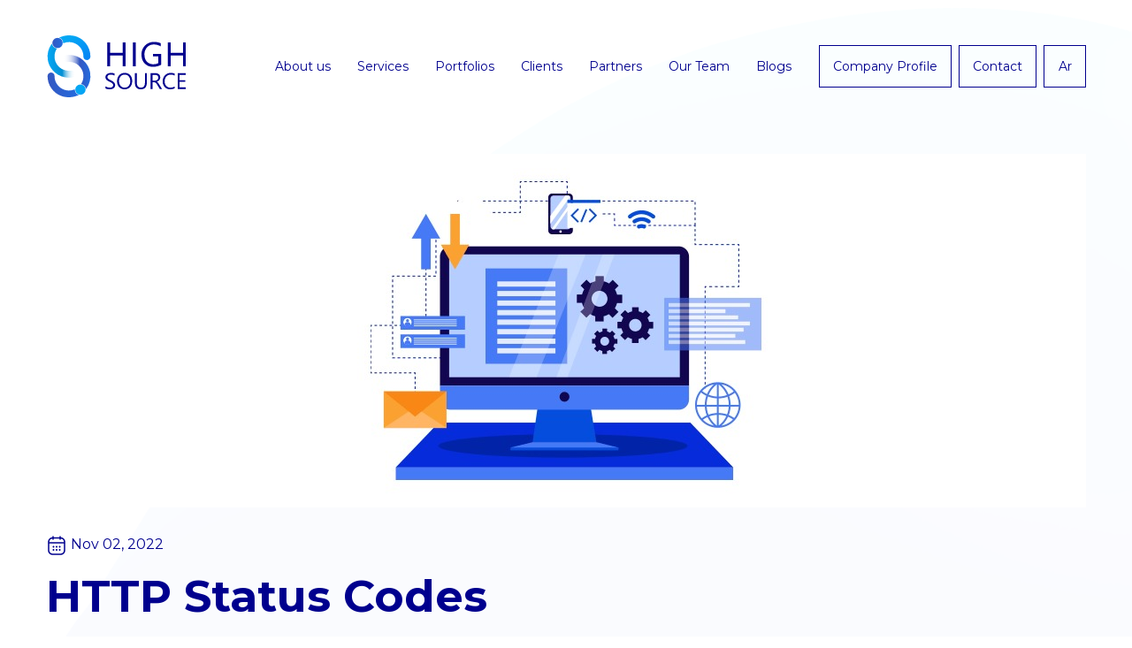

--- FILE ---
content_type: text/html; charset=UTF-8
request_url: https://highsource.sa/en/blogs/72/%D8%A8%D8%B1%D9%88%D8%AA%D9%88%D9%83%D9%88%D9%84-http
body_size: 9276
content:
<!DOCTYPE html>
<html lang="en" dir="ltr">
<head>
















<!-- Google Tag Manager -->
    <script>(function(w,d,s,l,i){w[l]=w[l]||[];w[l].push({'gtm.start':
                new Date().getTime(),event:'gtm.js'});var f=d.getElementsByTagName(s)[0],
            j=d.createElement(s),dl=l!='dataLayer'?'&l='+l:'';j.async=true;j.src=
            'https://www.googletagmanager.com/gtm.js?id='+i+dl;f.parentNode.insertBefore(j,f);
        })(window,document,'script','dataLayer','GTM-5SMX3BB');</script>
    <!-- End Google Tag Manager -->

    <!-- Global site tag (gtag.js) - Google Analytics -->
    <script async src="https://www.googletagmanager.com/gtag/js?id=UA-236080914-1"></script>
    <script>
        window.dataLayer = window.dataLayer || [];
        function gtag(){dataLayer.push(arguments);}
        gtag('js', new Date());

        gtag('config', 'UA-236080914-1');
    </script>


    <meta charset="utf-8">
    <title>High Source | هاي سورس  HTTP Status Codes </title>
    <meta name="google-site-verification" content="SM7MVvMXXCs-ePtWvBbnjSqOOnqLo_FRVwgH4rcUcHM" />

    <!-- Stylesheets -->
    <link rel="apple-touch-icon" sizes="76x76" href="https://highsource.sa/assets/website/images/fav/apple-touch-icon.png">
    <link rel="icon" type="image/png" sizes="32x32" href="https://highsource.sa/assets/website/images/fav/favicon-32x32.png">
    <link rel="icon" type="image/png" sizes="16x16" href="https://highsource.sa/assets/website/images/fav/favicon-16x16.png">
    <link rel="manifest" href="https://highsource.sa/assets/website/images/fav/site.webmanifest">
    <meta name="msapplication-TileColor" content="#da532c">
    <meta name="theme-color" content="#ffffff">
            <link href="https://cdn.jsdelivr.net/npm/bootstrap@5.0.2/dist/css/bootstrap.min.css" rel="stylesheet"
              integrity="sha384-EVSTQN3/azprG1Anm3QDgpJLIm9Nao0Yz1ztcQTwFspd3yD65VohhpuuCOmLASjC"
              crossorigin="anonymous">
        <link href="https://unpkg.com/aos@2.3.1/dist/aos.css" rel="stylesheet">


    <link rel="stylesheet" href="https://cdnjs.cloudflare.com/ajax/libs/font-awesome/6.1.2/css/all.min.css"
          integrity="sha512-1sCRPdkRXhBV2PBLUdRb4tMg1w2YPf37qatUFeS7zlBy7jJI8Lf4VHwWfZZfpXtYSLy85pkm9GaYVYMfw5BC1A=="
          crossorigin="anonymous" referrerpolicy="no-referrer"/>
    <link rel="stylesheet" href="https://cdnjs.cloudflare.com/ajax/libs/OwlCarousel2/2.3.4/assets/owl.carousel.min.css"
          integrity="sha512-tS3S5qG0BlhnQROyJXvNjeEM4UpMXHrQfTGmbQ1gKmelCxlSEBUaxhRBj/EFTzpbP4RVSrpEikbmdJobCvhE3g=="
          crossorigin="anonymous" referrerpolicy="no-referrer"/>
    <link rel="stylesheet" href="https://cdnjs.cloudflare.com/ajax/libs/OwlCarousel2/2.3.4/assets/owl.theme.default.css"
          integrity="sha512-OTcub78R3msOCtY3Tc6FzeDJ8N9qvQn1Ph49ou13xgA9VsH9+LRxoFU6EqLhW4+PKRfU+/HReXmSZXHEkpYoOA=="
          crossorigin="anonymous" referrerpolicy="no-referrer"/>

     <link href="https://highsource.sa/assets/website/css/style.css" rel="stylesheet">
        <link href="https://cdnjs.cloudflare.com/ajax/libs/jquery-toast-plugin/1.3.2/jquery.toast.min.css" rel="stylesheet">
    <!-- Responsive -->
    <meta http-equiv="X-UA-Compatible" content="IE=edge">
    <meta name="viewport" content="width=device-width, initial-scale=1.0, maximum-scale=1.0, user-scalable=0">
    <!--[if lt IE 9]>
    <script src="http://html5shim.googlecode.com/svn/trunk/html5.js"></script><![endif]-->
    <!--[if lt IE 9]><script src="https://highsource.sa/assets/website/js/respond.js"></script><![endif]-->
    <script
        src="https://code.jquery.com/jquery-3.6.0.min.js"
        integrity="sha256-/xUj+3OJU5yExlq6GSYGSHk7tPXikynS7ogEvDej/m4="
        crossorigin="anonymous"></script>
            <meta name="keywords" content="http protocol, status codes, http status codes, high source, high source company">
    <meta name="description" content="http status codes are divided into five different categories Important for every SEO and website owner Understand which status codes have the greatest impact on SEO">

</head>
<body class="inner-page _v2">


<div class="mobile-menu">
    <div class="menu-mobile">
        <div class="brand-area">
            <div class="logo_site ">
                <a href=""><img src="https://highsource.sa/assets/v2/images/logo-2.svg" alt=""></a>
            </div>
        </div>
        <div class="mmenu">
            <ul class="menu_xs">
                <li>
                    <a href="https://highsource.sa/en#aboutus">About us</a>
                </li>

                <li>
                    <a href="https://highsource.sa/en#services">Services</a>
                </li>
                <li>
                    <a href="https://highsource.sa/en#works">Portfolios</a>
                </li>
                <li>
                    <a href="https://highsource.sa/en#clients">Clients</a>
                </li>
                <li>
                    <a href="https://highsource.sa/en#partners">Partners</a>
                </li>

                <li>
                    <a href="https://highsource.sa/en/team">Our Team</a>
                </li>
                <li>
                    <a href="https://highsource.sa/en/blogs">Blogs</a>
                </li>
            </ul>

<div class=" mt-5 ms-3 me-3 ">
    <a href="https://highsource.sa/Uploads/Setting/1684066844High Source Profile.pdf" target="_blank"
       class="contact_click2  w-100 ">
        Company Profile</a>
</div>

        </div>
    </div>
    <div class="m-overlay"></div>
</div>




<div class="pre-loader">
    <div class="loader">Loading ...</div>
</div>
<header>
    <div class="container">
        <div class="head d-flex justify-content-between align-items-center">
            <a href="https://highsource.sa" class="logo">
                <img src="https://highsource.sa/assets/v2/images/logo-2.svg" alt="">
                <h1 class="d-none">High Source - Support for remote work by experts</h1>
                <h2 class="d-none">High Source - Work on the success of economic and technical entities by providing specialized support</h2>
            </a>
            <div class="right-header d-flex">
                <ul class="me-3 main-menu1">
                    <li>
                        <a href="https://highsource.sa/en#aboutus">About us</a>
                    </li>

                    <li>
                        <a href="https://highsource.sa/en#services">Services</a>
                    </li>
                    <li>
                        <a href="https://highsource.sa/en#works">Portfolios</a>
                    </li>
                    <li>
                        <a href="https://highsource.sa/en#clients">Clients</a>
                    </li>
                    <li>
                        <a href="https://highsource.sa/en#partners">Partners</a>
                    </li>

                    <li>
                        <a href="https://highsource.sa/en/team">Our Team</a>
                    </li>
                    <li>
                        <a href="https://highsource.sa/en/blogs">Blogs</a>
                    </li>

                </ul>


                    <a href="https://highsource.sa/Uploads/Setting/1684066844High Source Profile.pdf" target="_blank"
                       class="contact_click2 portfolio_pdf me-2">
                        Company Profile</a>


                <a href="https://highsource.sa#contact" class="contact_click contact_click2 me-2">Contact</a>

                                    <a href="https://highsource.sa/ar/blogs/72/%D8%A8%D8%B1%D9%88%D8%AA%D9%88%D9%83%D9%88%D9%84-http" class="lang">Ar</a>
                
                <a href="javascript:;" class="menu-trigger2 ms-2 d-flex d-lg-none">
                    <i class="fa-solid fa-bars-staggered"></i>
                </a>

            </div>
        </div>
    </div>
</header>



























    <section class="blogs-page service-details">
        <div class="container">
            <div class="first-blog mt-4">
                <div class="img">
                    <img src="https://highsource.sa/Uploads/Blog/1667384056f6e5ccf0-b5f5-4d3f-8978-b37622d0c099.jpg" alt="http protocol, status codes, http status codes, high source, high source company">
                </div>
                <div class="pdetails">
                    <div class="date"><img src="https://highsource.sa/assets/website/images/calendar.svg" alt="">
                        Nov 02, 2022

                    </div>

                    <h1 class="mt-3 mb-3">HTTP Status Codes</h1>
                    <p style="direction: ltr;">The Internet consists of more than a billion websites. If an Internet user wants to create a website, he must select a relevant network server, such as the home page of his favorite team, his bank, or his email box in a web browser, he first needs an Internet address, This determines the desired website.</p><p style="direction: ltr;">An Internet user usually sees an http status code in the form of an automatically generated HTML page only if the web server is unable to fulfill the client's request or is unable to transmit any information about the website.</p><p style="direction: ltr;"><br></p><h2 style="direction: ltr;"><b style="color: rgb(0, 0, 255);">http protocol status codes:</b></h2><p style="direction: ltr;"><br></p><p style="direction: ltr;">The HTTP status codes are generally divided into five different classes, and the first digit of the three-digit code shows which class it belongs to, so the HTTP status code 200 belongs to the 2xx class and the 404 to the 4xx class. This classification is determined based on the importance and function of the status code. The different categories are:</p><p style="direction: ltr;">Class 1xx - Informational: If an HTTP 1xx status code is sent, the server informs the client that the request is in motion. This class combines the codes responsible for communicating information to the client during the request.</p><p style="direction: ltr;">Class 2xx - Success: A 2xx code announces a successful operation, if this code is sent, then the server has received, understood and accepted the client's request.</p><p style="direction: ltr;">Class 3xx - Redirect: The 3xx code shows that the server request has been received, to ensure that the request is successfully processed, more steps are needed from the client's submission. 3xx codes appear during http redirects and redirects.</p><p style="direction: ltr;">Class 4xx - Client Error: If a 4xx code appears, it means that there is an error in the client, the server received the request, but it cannot perform it, the reason behind this is usually an invalid request, Internet users will be informed of this error by receiving an HTML page It is created automatically.</p><p style="direction: ltr;"><br></p><h3 style="direction: ltr;"><b style="color: rgb(0, 0, 255);">HTTP status code 200 - OK:</b></h3><p style="direction: ltr;"><br></p><p style="direction: ltr;">This is the perfect status icon for your normal and daily page and it's working properly, visitors, bots and link links pass through the linked pages like a dream.</p><p style="direction: ltr;">&nbsp;You don't need to do anything and you can go about your day happily knowing that everything is fine as it should be.</p><p style="direction: ltr;"><br></p><h4 style="direction: ltr;"><b style="color: rgb(0, 0, 255);">HTTP status code 301 - permanent redirect:</b></h4><p style="direction: ltr;"><br></p><p style="direction: ltr;">A 301 redirect should be used anytime a URL needs to be redirected to another URL permanently.</p><p style="direction: ltr;"><br></p><h5 style="direction: ltr;"><b style="color: rgb(0, 0, 255);">HTTP status code 302 - temporary redirect:</b></h5><p style="direction: ltr;"><br></p><p style="direction: ltr;">A 302 redirect is similar to a 301 redirect in that visitors and bots are passed to the new page, but link ownership may not be passed, we do not recommend using 302 redirects for permanent changes.</p><p style="direction: ltr;">Using 302s will cause search engine crawlers to treat the redirect as temporary.</p><p style="direction: ltr;"><br></p><h6 style="direction: ltr;"><b style="color: rgb(0, 0, 255);">The most important status codes for SEO:</b></h6><p style="direction: ltr;"><br></p><p style="direction: ltr;">It is important for every SEO and professional website owner to understand the http protocol status codes that have the greatest impact on SEO.</p><p style="direction: ltr;">&nbsp;</p><p style="direction: ltr;">Imagine that you are working on a site that displays a lot of 5xx errors; You'll want to know that this is a server issue, 4xx errors affect the visitor's experience, so you can immediately start thinking about any changes you might have made to your http protocol and your URLs, or whether you have any pages deleted.</p><p style="direction: ltr;">Once you understand the cause of the problem, you can consider implementing a custom 404 page, or consider using a strong 301 redirect to send visitors to the right place.</p>

                    <div class="post-share">
                                                    <a href="mailto:Info@high-s.com" target="_blank" class="btn btn-outline-primary" >
                                <i class="far fa-envelope"></i>
                            </a>
                                                                            <a href="https://wa.me/+966533111740" target="_blank" class="btn btn-outline-primary">
                                <i class="fab fa-whatsapp"></i>
                            </a>
                                            </div>


                </div>


            </div>
            <section class="related-blogs">
                <div class="sec-head">
                    <h2 class="sec-name text-center">Latest blog</h2>
                </div>

                <div class="row blogs-list mt-5">
                                                                        <div class="col-md-4">
                                <div class="blog-item ">

    <div class="w-100">
        <div class="img">
            <img src="https://highsource.sa/Uploads/Blog/1647954094العاب الحاسوب.png" alt="computer games">
        </div>

        <div class="p-3">
            <div class="date"><img src="https://highsource.sa/assets/website/images/calendar.svg"
                                   alt="">
                Feb 22, 2022
            </div>
            <h3 class="mt-2">computer games</h3>
            <p class="mt-2">The game only needs to refresh the screen every 12 seconds to trick the brain into seeing continuous motion but it is more</p>

        </div>


    </div>

    <div class="blog-btn pb-3 mt-auto pe-3 ps-3">
        <a href="https://highsource.sa/en/blogs/5/%D8%A7%D9%84%D8%B9%D8%A7%D8%A8-%D8%A7%D9%84%D8%AD%D8%A7%D8%B3%D9%88%D8%A8"
           class="read-more-btn "> Read More <img
                src="https://highsource.sa/assets/website/images/arrow-right-dark.svg" alt=""></a>

    </div>

</div>
                            </div>
                                                    <div class="col-md-4">
                                <div class="blog-item ">

    <div class="w-100">
        <div class="img">
            <img src="https://highsource.sa/Uploads/Blog/1647786829تقنيات الروبوت.png" alt="robot technologies">
        </div>

        <div class="p-3">
            <div class="date"><img src="https://highsource.sa/assets/website/images/calendar.svg"
                                   alt="">
                Feb 24, 2022
            </div>
            <h3 class="mt-2">Robot Technologies</h3>
            <p class="mt-2">Many people ask what are robot technologies? Robots come in various sizes, some are very small and some are very large</p>

        </div>


    </div>

    <div class="blog-btn pb-3 mt-auto pe-3 ps-3">
        <a href="https://highsource.sa/en/blogs/7/%D8%AA%D9%82%D9%86%D9%8A%D8%A7%D8%AA-%D8%A7%D9%84%D8%B1%D9%88%D8%A8%D9%88%D8%AA"
           class="read-more-btn "> Read More <img
                src="https://highsource.sa/assets/website/images/arrow-right-dark.svg" alt=""></a>

    </div>

</div>
                            </div>
                                                    <div class="col-md-4">
                                <div class="blog-item ">

    <div class="w-100">
        <div class="img">
            <img src="https://highsource.sa/Uploads/Blog/1647786813تصميم واجهة و برمجة المستخدم.png" alt="User interface design">
        </div>

        <div class="p-3">
            <div class="date"><img src="https://highsource.sa/assets/website/images/calendar.svg"
                                   alt="">
                Feb 24, 2022
            </div>
            <h3 class="mt-2">User interface design and programming</h3>
            <p class="mt-2">User interface design and programming is done in software and hardware such as mobile devices, computers and all electronic devices</p>

        </div>


    </div>

    <div class="blog-btn pb-3 mt-auto pe-3 ps-3">
        <a href="https://highsource.sa/en/blogs/8/%D8%AA%D8%B5%D9%85%D9%8A%D9%85-%D9%88%D8%A7%D8%AC%D9%87%D8%A9-%D8%A7%D9%84%D9%85%D8%B3%D8%AA%D8%AE%D8%AF%D9%85"
           class="read-more-btn "> Read More <img
                src="https://highsource.sa/assets/website/images/arrow-right-dark.svg" alt=""></a>

    </div>

</div>
                            </div>
                                                            </div>
            </section>

        </div>
    </section>


<div class="screen_menu">
    <div class="layer_right"></div>
    <div class="layer_left"></div>
    <div class="head_screen">
        <div class="container clearfix">
            <a href="javascript:" class="close_screen close_menu"></a>
        </div>
    </div>
    <div class="content_mscreen_menu">
        <div class="cn_block_vis">
            <div class="ct-dot-block">
                <div class="ct-dot-menu-group">
                    <div class="ct-dot-menu"></div>
                    <div class="ct-dot-menu"></div>
                    <div class="ct-dot-menu"></div>
                </div>
            </div>
            <div class="container">
                <div class="row">
                    <div class="col-md-6">
                        <div class="menu_social_group">
                            <div class="row">
                                <div class="col-12">
                                    <div class="colum_block">
                                        <ul class="main_meun" id="main_meun">
                                                                                            <li>
                                                    <a href="https://highsource.sa#firstPage">Home</a>
                                                </li>
                                                                                                                                        <li>
                                                    <a href="https://highsource.sa#aboutus">About us</a>
                                                </li>
                                                                                                                                        <li>
                                                    <a href="https://highsource.sa#services">Services</a>
                                                </li>
                                                                                                                                        <li>
                                                    <a href="https://highsource.sa#portfolio">Portfolios</a>
                                                </li>
                                                                                                                                        <li>
                                                    <a href="https://highsource.sa#clients">Clients</a>
                                                </li>
                                                                                                                                        <li>
                                                    <a href="https://highsource.sa#partners">Partners</a>
                                                </li>
                                                                                                                                        <li><a href="https://highsource.sa/en/blogs">Blogs</a>
                                                </li>
                                                                                                                                        <li>
                                                    <a href="https://highsource.sa/en/team">Our Team</a>
                                                </li>
                                                                                                                                        <li>
                                                    <a href="https://highsource.sa#contact"
                                                       class="contact_click">Contact</a>
                                                </li>
                                            
                                        </ul>

                                    </div>
                                </div>

                            </div>
                        </div>
                    </div>
                    <div class="col-md-6 d-flex  ">
                        <div class="colum_block d-flex flex-column colum_block_info w-100  ">
                            <h3 class="tt_line"></h3>
                            <div class="mm_contact_box w-100 " style="margin-top: 120px;">
                                <div class="row">
                                    <div class="col-12">
                                        <div class="colum_block">
                                            <h3 class="tt_line">GET IN TOUCH</h3>

                                            <ul class="ms_info clearfix">
                                                <li><img src="https://highsource.sa/assets/website/images/letter.svg"
                                                         alt=""> Info@high-s.com
                                                </li>
                                                <li><img src="https://highsource.sa/assets/website/images/phone-call.svg"
                                                         alt=""> +966533111740
                                                </li>
                                            </ul>
                                            
                                            <div class="social">
                                                                                                    <a href="https://www.facebook.com/highsourcesa" target="_blank"><i
                                                            class="fab fa-facebook-f"></i></a>
                                                                                                                                                    <a href="https://twitter.com/highsourcesa" target="_blank"><i
                                                            class="fab fa-twitter"></i></a>
                                                                                                                                                    <a href="https://instagram.com/highsourcesa" target="_blank"><i
                                                            class="fab fa-instagram"></i></a>
                                                                                                                                                    <a href="https://youtube.com/channel/UCDc3GUFnD5xnpWdBZvo96CQ" target="_blank"><i
                                                            class="fab fa-youtube"></i></a>
                                                                                                                                                    <a href="https://www.linkedin.com/company/high-source-company/" target="_blank"><i
                                                            class="fab fa-linkedin"></i></a>
                                                
                                            </div>
                                                                                            <a href="https://highsource.sa/Uploads/Setting/1684066844High Source Profile.pdf" target="_blank"
                                                   class="w-100 btn btn-link text-light profile-company-btn">
                                                    <span><img src="https://highsource.sa/assets/website/images/web-design.svg"
                                                               alt=""></span>
                                                    Company Profile</a>
                                            

                                        </div>
                                    </div>
                                </div>
                            </div>
                        </div>
                    </div>
                </div>
            </div>
        </div>
    </div>
</div>
    <div class="screen_menu2">
    <div class="layer_right"></div>
    <div class="layer_left"></div>
    <div class="head_screen">
        <div class="container clearfix">
            <a href="javascript:" class="close_screen close_menu"></a>
        </div>
    </div>
    <div class="content_mscreen_menu">
        <div class="cn_block_vis">
            <div class="ct-dot-block">
                <div class="ct-dot-menu-group">
                    <div class="ct-dot-menu"></div>
                    <div class="ct-dot-menu"></div>
                    <div class="ct-dot-menu"></div>
                </div>
            </div>
            <div class="container">
                <div class="row">
                    <div class="col-md-6">
                        <div class="menu_social_group">

                            <div class="contact_box">
                                <h3>Contact us</h3>
                                <form class="form_contact" id="contact-us-form" method="post">
                                    <div class="form-group">
                                        <label>Full name</label>
                                        <input type="text" name="full_name" required class="form-control"
                                               placeholder="Your name">
                                    </div>
                                    <div class="form-group">
                                        <label>Email</label>
                                        <input type="email" name="email" required class="form-control email"
                                               placeholder="email@gmail.com">
                                    </div>
                                    <div class="form-group">
                                        <label>Message</label>
                                        <input type="text" name="message" required class="form-control"
                                               placeholder="Write Here">
                                    </div>
                                    <div class="box_submit_note box_submit_noteee">
                                        <button type="submit"
                                                class="btn mt-3 btn-primary w-100"> Submit </button>
                                    </div>
                                </form>
                            </div>
                        </div>
                    </div>
                    <div class="col-md-6  ">
                        <div class="colum_block  newsletter-blk  colum_block_info w-100 ">
                            <h3 class="tt_line"> Newsletter </h3>

                            <div class="newsletter">
                                <form method="post" class="subscribe-newsletter-form" id="subscribe-newsletter-form">
                                    <input type="email" class="form-control" name="email">
                                    <button type="submit" class="btn btn-light"
                                    ><i class="far fa-paper-plane"></i></button>
                                </form>
                            </div>

                            <div class="mm_contact_box mm_contact_box22 w-100 ">
                                <div class="row">
                                    <div class="col-12">
                                        <div class="colum_block">
                                            <h3 class="tt_line">GET IN TOUCH</h3>

                                            <ul class="ms_info clearfix">
                                                <li><img src="https://highsource.sa/assets/website/images/letter.svg"
                                                         alt="">Info@high-s.com
                                                </li>
                                                <li><img src="https://highsource.sa/assets/website/images/phone-call.svg"
                                                         alt=""> +966533111740
                                                </li>
                                            </ul>
                                                                                        <div class="social">
                                                                                                    <a href="https://www.facebook.com/highsourcesa" target="_blank"><i
                                                            class="fab fa-facebook-f"></i></a>
                                                                                                                                                    <a href="https://twitter.com/highsourcesa" target="_blank"><i
                                                            class="fab fa-twitter"></i></a>
                                                                                                                                                    <a href="https://instagram.com/highsourcesa" target="_blank"><i
                                                            class="fab fa-instagram"></i></a>
                                                                                                                                                    <a href="https://youtube.com/channel/UCDc3GUFnD5xnpWdBZvo96CQ" target="_blank"><i
                                                            class="fab fa-youtube"></i></a>
                                                                                                                                                    <a href="https://www.linkedin.com/company/high-source-company/" target="_blank"><i
                                                            class="fab fa-linkedin"></i></a>
                                                                                            </div>
                                                                                            <a href="https://highsource.sa/Uploads/Setting/1684066844High Source Profile.pdf" target="_blank"
                                                   class="w-100 btn btn-link text-light profile-company-btn">
                                                    <span><img src="https://highsource.sa/assets/website/images/web-design.svg"
                                                               alt=""></span>
                                                    Company Profile</a>
                                            
                                        </div>
                                    </div>
                                </div>
                            </div>
                        </div>
                    </div>
                </div>
            </div>
        </div>
    </div>
</div>
    <div class="screen_offer">
    <div class="offer-bg"></div>
    <div class="head_screen">
        <div class="header-inner">
            <div class="container">
                <div class="head d-flex justify-content-between align-items-center">
                    <a href="" class="logo"><img src="https://highsource.sa/assets/website/images/logo.svg" alt=""></a>

                    <div class="right-header">
                        <a href="" class="active close_offer">
                            <span></span>
                        </a>
                    </div>
                </div>
            </div>
        </div>

    </div>
    <div class="block_content_offer_sc">
        <div class="container">
            <div class="content_sc_offer">
                <div>
                    <div class="img_split">
                    </div>
                    <div class="oo_head_title">
                        <div class="title_offer_sc show_animate  ">
                            <h2>Let&#039;s Work Toghther</h2>
                        </div>
                    </div>
                    <div class="content_offer_form">
                        <div class="row">
                            <div class="col-md-8">
                                <form class="form_st2 form_offer" method="post" id="lets-work-together-form">
                                    <div class="row justify-content-between show_animate  ">
                                        <div class="col-md-6">
                                            <div class="form-group">
                                                <label>First name</label>
                                                <input type="text" name="first_name" required class="form-control">
                                            </div>
                                        </div>
                                        <div class="col-md-6">
                                            <div class="form-group">
                                                <label>Last name</label>
                                                <input type="text" name="last_name" required class="form-control">
                                            </div>
                                        </div>
                                    </div>
                                    <div class="row justify-content-between show_animate  ">
                                        <div class="col-md-6">
                                            <div class="form-group">
                                                <label>Email</label>
                                                <input type="email" name="email" required class="form-control">
                                            </div>
                                        </div>
                                        <div class="col-md-6">
                                            <div class="form-group">
                                                <label>Phone</label>
                                                <input type="text" name="phone" minlength="9" maxlength="15" required
                                                       class="form-control digits">
                                            </div>
                                        </div>
                                    </div>
                                    <div class="row justify-content-between show_animate  ">
                                        <div class="col-md-6">
                                            <div class="form-group">
                                                <label>Budget</label>
                                                <input class="form-control"
                                                       name="budget" required
                                                />
                                            </div>
                                        </div>
                                        <div class="col-md-6">
                                            <div class="form-group">
                                                <label>Description</label>
                                                <input type="text" required name="description" class="form-control">
                                            </div>
                                        </div>
                                    </div>
                                    <div class="box_submit_note show_animate  ">
                                        <button type="submit"
                                                class="btn btn_submit btn_anim btn-primary text-capitalize"
                                        >Send Now<span></span><span></span><span></span><span></span>
                                        </button>
                                    </div>
                                </form>

                            </div>
                            <div class="col-md-4">
                                <div class="mm_contact_box mm_contact_box22 w-100  ">
                                    <div class="row">
                                        <div class="col-12">
                                            <div class="colum_block">
                                                <h3 class="tt_line">GET IN TOUCH</h3>

                                                <ul class="ms_info clearfix">
                                                    <li><img src="https://highsource.sa/assets/website/images/letter.svg"
                                                             alt=""> Info@high-s.com
                                                    </li>
                                                    <li><img src="https://highsource.sa/assets/website/images/phone-call.svg"
                                                             alt=""> +966533111740
                                                    </li>
                                                </ul>
                                                                                                <div class="social">
                                                                                                            <a href="https://www.facebook.com/highsourcesa" target="_blank"><i
                                                                class="fab fa-facebook-f"></i></a>
                                                                                                                                                                <a href="https://twitter.com/highsourcesa" target="_blank"><i
                                                                class="fab fa-twitter"></i></a>
                                                                                                                                                                <a href="https://instagram.com/highsourcesa" target="_blank"><i
                                                                class="fab fa-instagram"></i></a>
                                                                                                                                                                <a href="https://youtube.com/channel/UCDc3GUFnD5xnpWdBZvo96CQ" target="_blank"><i
                                                                class="fab fa-youtube"></i></a>
                                                                                                                                                                <a href="https://www.linkedin.com/company/high-source-company/" target="_blank"><i
                                                                class="fab fa-linkedin"></i></a>
                                                                                                    </div>
                                                                                                    <a href="https://highsource.sa/Uploads/Setting/1684066844High Source Profile.pdf" target="_blank"
                                                       class="w-100 btn btn-link text-light profile-company-btn">
                                                        <span><img
                                                                src="https://highsource.sa/assets/website/images/web-design.svg"
                                                                alt=""></span>
                                                        Company Profile</a>
                                                
                                            </div>
                                        </div>
                                    </div>
                                </div>
                            </div>
                        </div>
                    </div>
                </div>
            </div>
        </div>
    </div>
</div><!--screen_offer-->

<footer>

    <div class="container">
        <div class="row">
            <div class="col-lg-4">
                <a href="" class="footer-logo">
                    <img src="https://highsource.sa/assets/v2/images/footer-logo.svg" alt="">
                </a>
                <div class="footer-text">
                    <p>High Source For success of economic and technical entities we provide dedicated support for remote work by experts in resource management marketing technology</p>
                </div>
            </div>
            <div class="col-lg-8">
                <div class="row">
                    <div class="col-md-4">
                        <ul class="footer-menu">
                            <li>
                                <a href="https://highsource.sa#aboutus">About us</a>
                            </li>

                            <li>
                                <a href="https://highsource.sa#services">Services</a>
                            </li>
                            <li>
                                <a href="https://highsource.sa#clients">Clients</a>
                            </li>

                            <li>
                                <a href="https://highsource.sa/en/blogs">Blogs</a>
                            </li>



                        </ul>
                    </div>
                    <div class="col-md-3">
                        <ul class="footer-menu">
                            <li>
                                <a href="https://highsource.sa/en/team">Our Team</a>
                            </li>


                            <li>
                                <a href="https://highsource.sa#clients">Clients</a>
                            </li>
                            <li>
                                <a href="https://highsource.sa#contact">Contact</a>
                            </li>


                        </ul>
                    </div>
                    <div class="col-md-5">

                        <div class="footer-contact">
                            <h2>GET IN TOUCH</h2>
                            <a href="mailto:Info@high-s.com"><i class="email-ic me-2"></i> Info@high-s.com</a>
                            <a href="tel:+966533111740"><i class="mobile-ic me-2"></i> +966533111740</a>
                        </div>
                                                <div class="social">
                                                            <a href="https://www.facebook.com/highsourcesa" target="_blank"><i
                                        class="fab fa-facebook-f"></i></a>
                                                                                        <a href="https://twitter.com/highsourcesa" target="_blank"><i
                                        class="fab fa-twitter"></i></a>
                                                                                        <a href="https://instagram.com/highsourcesa" target="_blank"><i
                                        class="fab fa-instagram"></i></a>
                                                                                        <a href="https://youtube.com/channel/UCDc3GUFnD5xnpWdBZvo96CQ" target="_blank"><i
                                        class="fab fa-youtube"></i></a>
                                                                                        <a href="https://www.linkedin.com/company/high-source-company/" target="_blank"><i
                                        class="fab fa-linkedin"></i></a>
                                                    </div>
                    </div>
                </div>
            </div>
        </div>

        <div class="footer-2">
            <p> © 2022 High source. All Rights Reserved. </p>
        </div>
    </div>
</footer>



<script src="https://cdn.jsdelivr.net/npm/bootstrap@5.0.2/dist/js/bootstrap.bundle.min.js"
        integrity="sha384-MrcW6ZMFYlzcLA8Nl+NtUVF0sA7MsXsP1UyJoMp4YLEuNSfAP+JcXn/tWtIaxVXM"
        crossorigin="anonymous"></script>

<script type="text/javascript"
        src="https://cdnjs.cloudflare.com/ajax/libs/jQuery-slimScroll/1.3.8/jquery.slimscroll.min.js" defer></script>
<script type="text/javascript" src="https://cdnjs.cloudflare.com/ajax/libs/fullPage.js/2.7.9/jquery.fullPage.min.js"
        defer></script>


<script src="https://cdn.jsdelivr.net/gh/fancyapps/fancybox@3.5.7/dist/jquery.fancybox.min.js"></script>
<script src="https://cdnjs.cloudflare.com/ajax/libs/OwlCarousel2/2.3.4/owl.carousel.min.js"
        integrity="sha512-bPs7Ae6pVvhOSiIcyUClR7/q2OAsRiovw4vAkX+zJbw3ShAeeqezq50RIIcIURq7Oa20rW2n2q+fyXBNcU9lrw=="
        crossorigin="anonymous" referrerpolicy="no-referrer"></script>

<script src="https://cdnjs.cloudflare.com/ajax/libs/jquery-validate/1.19.3/jquery.validate.min.js"
        integrity="sha512-37T7leoNS06R80c8Ulq7cdCDU5MNQBwlYoy1TX/WUsLFC2eYNqtKlV0QjH7r8JpG/S0GUMZwebnVFLPd6SU5yg=="
        crossorigin="anonymous" referrerpolicy="no-referrer"></script>
<script src="https://cdnjs.cloudflare.com/ajax/libs/wow/1.1.2/wow.min.js"
        integrity="sha512-Eak/29OTpb36LLo2r47IpVzPBLXnAMPAVypbSZiZ4Qkf8p/7S/XRG5xp7OKWPPYfJT6metI+IORkR5G8F900+g=="
        crossorigin="anonymous" referrerpolicy="no-referrer"></script>
<script src="https://unpkg.com/aos@2.3.1/dist/aos.js"></script>

<script src="https://highsource.sa/assets/website/js/script.js"></script>
<script src="https://cdnjs.cloudflare.com/ajax/libs/jquery-toast-plugin/1.3.2/jquery.toast.min.js"></script>

<script>
    // $(".contact_click").click(function () {
    //     close_menu();
    //     open_menu2();
    //     return false;
    // })

</script>

<!-- Google Tag Manager (noscript) -->
<noscript><iframe src="https://www.googletagmanager.com/ns.html?id=GTM-5SMX3BB"
                  height="0" width="0" style="display:none;visibility:hidden"></iframe></noscript>
<!-- End Google Tag Manager (noscript) -->

























<script>
    AOS.init();

    function success_toast(message) {
        return $.toast({
            heading: message,
            showHideTransition: 'slide',
            icon: 'success',
            position: 'bottom-right',
            hideAfter: 10000,   // in milli seconds
            loaderBg: '#9EC600',
        });
    }

    function error_toast(message) {
        return $.toast({
            text: message,
            showHideTransition: 'slide',
            icon: 'error',
            position: 'bottom-right',
            hideAfter: 10000,   // // `false` to make it sticky or time in miliseconds to hide after
            loaderBg: '#c60500',
            bgColor: 'red',              // Background color for toast
            textColor: '#eee',            // text color
            allowToastClose: true,       // Show the close button or not
            //stack : 5,                     // `fakse` to show one stack at a time count showing the number of toasts that can be shown at once
            textAlign: 'left',
        });
    }

    $('body').on('submit', '.subscribe-newsletter-form', function ($e) {
        $e.preventDefault()
        let $self = $(this)
        let form = new FormData($self[0])
        $.ajax({
            type: 'POST',
            headers: {
                'X-CSRF-TOKEN': 'v9vgSfCg1BUFqdqQRRuxg6039jRYUThfmgeXZP3T',
                'Accept-Language': $('html').attr('lang'),
                'Accept': 'application/json',
            },
            url: 'https://highsource.sa/en/subscribe',
            data: form,
            processData: false,
            contentType: false,
            success: function (response) {
                close_menu()
                $self[0].reset()
                success_toast(response.message)
            },
            error: function (e) {
                error_toast(e.responseText)
            }
        })
    })

</script>

<script>
    /*open menu*/
    $(".menu-trigger2").click(function () {
        $("body,html").addClass('menu-toggle');
        $(".menu-trigger2").addClass('active');
    });

    $(".m-overlay").click(function () {
        $("body,html").removeClass('menu-toggle');
        $(".menu-trigger2").removeClass('active');
    });

    $(".menu_xs a , .main_menu1 a , .contact_click , .goto-btn").click(function () {
        var href = $(this).attr("href");
        var hash = href.substr(href.indexOf("#"));

        $(".main-menu1 li").removeClass('active');
        $(this).closest('li').addClass('active');

        if (hash) {
            console.log(hash);
            $('html').animate({
                scrollTop: $(hash).offset().top - 80
            });
        }
        $("body,html").removeClass('menu-toggle');
        $(".menu-trigger2").removeClass('active');


        return false;
    });

</script>
</body>
</html>


--- FILE ---
content_type: text/css
request_url: https://highsource.sa/assets/website/css/style.css
body_size: 13549
content:
@import url('https://fonts.googleapis.com/css2?family=Montserrat:wght@300;400;600;700&display=swap');

:root {
    --primary: #00008E;
}

body::-webkit-scrollbar {

    width: 6px;

    background: #f6f6f6;

}

/* Track */

body::-webkit-scrollbar-track {
    border-radius: 0;
}

/* Handle */

body::-webkit-scrollbar-thumb {

    background: #1041B5;

}

body::-webkit-scrollbar-thumb:window-inactive {

    background: #1041B5;

}

*, *:before, *:after {
    -moz-box-sizing: border-box;
    -webkit-box-sizing: border-box;
    box-sizing: border-box;
}

* {
    margin: 0;
    padding: 0;
    border: none;
    outline: none;
}

body {
    font-family: 'Montserrat', sans-serif;
    background-color: #00008E;
    font-size: 12px;
    font-weight: 400;
    overflow-x: hidden;
}

ul {
    padding: 0;
    margin: 0;
    list-style: none;
}

h1, h2, h3, h4, h5, h6 {
    font-family: 'Montserrat', sans-serif;
    font-style: normal;
    margin: 0;
    font-weight: 700;
}

p {
    margin: 0;
}

html,
button,
input,
select,
textarea {
    color: #222;
}

::-moz-selection {
    background: #b3d4fc;
    text-shadow: none;
}

img {
    vertical-align: middle;

}

fieldset {
    border: 0;
    margin: 0;
    padding: 0;
}

textarea {
    resize: vertical;
}


a, button {
    -webkit-transition: all 0.3s ease;
    -moz-transition: all 0.3s ease;
    -o-transition: all 0.3s ease;
    transition: all 0.3s ease;
}

p {
    margin: 0;
}

a {
    cursor: pointer !important;
    text-decoration: none !important;
}

a:hover, a:active, a:focus, a:visited {
    text-decoration: none !important;
}

input, textarea, a, button {
    outline: none !important;
    text-decoration: none;
}

.margin-auto {
    margin: 0 auto;
    float: none !important;
}

/* img hover */
.img-hover {
    overflow: hidden;
    display: block;
}

.img-hover > img {
    -webkit-transition: all 1s ease-out;
    -moz-transition: all 1s ease-out;
    -o-transition: all 1s ease-out;
    transition: all 1s ease-out;
}

img {
    max-width: 100%;
}


.slider-data {
    color: #fff;
    position: relative;
    z-index: 3;
}

.slider-data h3 {
    font-size: 25px;
    font-weight: 700;
    color: #fff;
}


.slider-data p {
    font-size: 14px;
    font-weight: 400;
    color: #fff;
    margin-top: 20px;
}


.full-page-slider section {
    min-height: 100vh;
    position: relative;
    width: 100%;
}

.right-bg {
    position: absolute;
    top: 0;
    right: 0;
    width: 400px;
    height: 100%;
    background: rgba(42, 99, 211, 0.94);
    z-index: 2;
    display: flex;
    justify-content: flex-start;
    align-items: center;
    opacity: 0;
    -webkit-transition: all 0.5s ease-out;
    -moz-transition: all 0.5s ease-out;
    -ms-transition: all 0.5s ease-out;
    -o-transition: all 0.5s ease-out;
    transition: all 0.5s ease-out;

    -webkit-transition-delay: 0.6s;
    -o-transition-delay: 0.6s;
    transition-delay: 0.6s;
}

.slider-img {
    position: absolute;
    top: 150px;
    right: -50%;
    width: 50%;
    max-width: 550px;
    height: calc(100% - 150px);
    z-index: 2;
    display: flex;
    justify-content: center;
    align-items: center;
    opacity: 0;
    -webkit-transition: all 0.5s ease-out;
    -moz-transition: all 0.5s ease-out;
    -ms-transition: all 0.5s ease-out;
    -o-transition: all 0.5s ease-out;
    transition: all 0.5s ease-out;

}

.slider-img img {
    max-height: 100%;
}

.right-bg img {
    position: relative;
    left: -100px;
}

.tr-bg {

    position: absolute;
    bottom: 0;
    right: -800px;
    z-index: 1;
    width: 0;
    height: 0;

    border-bottom: 284px solid #04A6F4;
    border-left: 512px solid transparent;
    opacity: 0;
    -webkit-transition: all 0.5s ease-out;
    -moz-transition: all 0.5s ease-out;
    -ms-transition: all 0.5s ease-out;
    -o-transition: all 0.5s ease-out;
    transition: all 0.5s ease-out;

    -webkit-transition-delay: 0.8s;
    -o-transition-delay: 0.8s;
    transition-delay: 0.8s;
}

.ic-2 {
    position: absolute;
    bottom: 0;
    left: 0;
    z-index: 1;
}

.ic-1 {
    position: absolute;
    top: 0;
    right: -80px;
    z-index: 1;
    width: 130px;
    height: 130px;
    background: url("../images/slider-icon.svg") center no-repeat;
    background-size: cover;
}

header, .header-inner {
    position: absolute;
    top: 0;
    width: 100%;
    left: 0;
    z-index: 10;
    padding-top: 40px;
    transition: all 0.3s ease-out;
}

.logo img {
    height: 70px;
    width: auto;
}


.right-header {
    display: flex;
    justify-content: flex-end;
    align-items: center;
}


.right-header a {
     color: var(--primary);
    text-align: center;
    font-size: 18px;
}


.slide-text-width {
    position: relative;
}

.slider-pagination-text {
    position: absolute;
    bottom: -140px;
    left: 0;
    display: flex;
    justify-content: flex-start;
    width: 70%;
    z-index: 999999;
}

.slider-pagination-text .item {
    display: flex;
    justify-content: flex-start;
    color: rgba(255, 255, 255, 0.88);
    margin-right: 30px;
}

.slider-pagination-text .item:last-child {
    margin-right: 0;
}

.slider-pagination-text .item.active {
    color: rgba(255, 255, 255, 1);
}

.slider-pagination-text .item span {
    font-size: 30px;
    font-weight: 600;
    color: rgba(255, 255, 255, 0.5);
}

.slider-pagination-text .item p {
    margin-top: 0;
    font-size: 14px;
    font-weight: 300;
    padding-left: 15px;
    margin-left: 15px;
    border-left: 1px solid rgba(255, 255, 255, 0.19);
    position: relative;
    color: rgba(255, 255, 255, 0.5);
}

.slider-pagination-text .item.active p, .slider-pagination-text .item.active span {
    color: #ffffff;
}

.slider-pagination-text .item p:after {
    position: absolute;
    top: 0;
    left: -1px;
    content: '';
    background: rgba(255, 255, 255, 0.44);
    width: 1px;
    height: 20px;
}

.btn-primary {
    background: #04A6F4;
    font-size: 16px;
    font-weight: 600;
    color: #fff;
    border-radius: 0;
    height: 40px;
    padding-left: 20px;
    padding-right: 20px;
    line-height: 30px;
    text-transform: uppercase;
}

.btn-action {
    margin-top: 20px;
    min-height: 60px;
}

.fp-slidesNav {
    top: 50%;
    right: auto !important;
}

.fp-viewing-portfolio header {
    background: #00008E;
    padding-bottom: 10px;
    box-shadow: 0 6px 7px rgba(255, 255, 255, 0.16);
    width: calc(100% - 18px);
}

#fp-nav ul li a span, .fp-slidesNav ul li a span {
    border-radius: 0;
    position: absolute;
    z-index: 1;
    height: 3px;
    width: 23px;
    border: 0;
    background: #fff;
    right: 0;
    left: auto;
    top: 50%;
    margin: 0;
    -webkit-transition: all 0.1s ease-in-out;
    -moz-transition: all 0.1s ease-in-out;
    -o-transition: all 0.1s ease-in-out;
    transition: all 0.1s ease-in-out;
}

#fp-nav ul li:hover a span, .fp-slidesNav ul li:hover a span {
    width: 23px;
    height: 3px;
    margin: 0;
}

#fp-nav ul li a.active span, .fp-slidesNav ul li a.active span, #fp-nav ul li:hover a.active span, .fp-slidesNav ul li:hover a.active span {
    height: 3px;
    width: 40px;
    margin: 0;
    border-radius: 0;
}

#fp-nav ul, .fp-slidesNav ul {
    margin: 0 0 40px 50px;
    padding: 0;
    width: 40px;
}

#fp-nav ul li a.active span, .fp-slidesNav ul li a.active span, #fp-nav ul li:hover a.active span, .fp-slidesNav ul li:hover a.active span {
    height: 3px;
    width: 40px;
    margin: 0;
    border-radius: 0;
}

#fp-nav ul li, .fp-slidesNav ul li {
    display: block;
}

/**=============================================
ANIMATION
===============================================**/
.anim_illusLevitation {
    animation: illusLevitation 2s ease-in-out infinite alternate;
    -webkit-animation: illusLevitation 2s ease-in-out infinite alternate;
    -moz-animation: illusLevitation 2s ease-in-out infinite alternate
}

@keyframes illusLevitation {
    0% {
        transform: translate3d(0, 0, 0)
    }
    100% {
        transform: translate3d(0, -25px, 0)
    }
}


/******About********/
.about-page {
    background: #0492F4 url(../images/about-bg.png) center no-repeat;
    -webkit-background-size: cover;
    background-size: cover;
    min-height: 100vh;
    padding-top: 200px;
}

.about-page .container {
    position: relative;
    z-index: 10;
}

.about-page:after {
    position: absolute;
    left: 0;
    top: 0;
    height: 100vh;
    width: 100%;
    content: '';
    z-index: 2;
}

.about-page h1 {
    color: #fff;
    letter-spacing: 9px;
    text-transform: uppercase;
    font-size: 20px;
    font-weight: 600;
}

.about-page h2 {
    color: #fff;
    font-size: 30px;
    font-weight: 700;
    max-width: 600px;
}

.about-text {
    margin-top: 50px;
}

.about-text .item {
    /*border-left: 1px solid rgba(255, 255, 255, 0.19);*/
    height: 100%;
    padding-bottom: 50px;
    font-size: 16px;
    font-weight: 400;
    color: rgba(255, 255, 255, 0.71);
    /*padding-left: 30px;*/
    /*padding-right: 30px;*/
    position: relative;
}

.about-text .item:after {
    position: absolute;
    top: 0;
    left: -1px;
    /*content: '';*/
    background: rgba(255, 255, 255, 0.44);
    width: 1px;
    height: 35px;
}

/*********Services******/
.services-page {
    background: #00008E;
    /*min-height: 100vh;*/
    padding-top: 200px;
    /*padding-bottom: 100px;*/
}

.serv-bg {
    background-image: url(../images/serv1.png);
    height: 100%;
    background-size: 65%;
    position: absolute !important;
    left: 0;
    width: 100%;
    z-index: 2;
    background-position: 900px 80px;
    background-repeat: no-repeat;
    -webkit-transition: all 0.5s ease-out;
    -moz-transition: all 0.5s ease-out;
    -o-transition: all 0.5s ease-out;
    transition: all 0.5s ease-out;
    -webkit-transition-delay: 0.3s;
    -o-transition-delay: 0.3s;
    transition-delay: 0.3s;
}

.fp-section.active .serv-bg {
    background-position: 755px 120px;
    background-size: 65%;
}


.serv-bg2 {
    background: url(../images/serv2.png) center no-repeat;
    height: 100vh;
    background-size: cover;
    position: absolute !important;
    left: 0;
    width: 100%;
    z-index: 1;
    opacity: 0;

    -webkit-transition: all 0.9s ease-out;
    -moz-transition: all 0.9s ease-out;
    -o-transition: all 0.9s ease-out;
    transition: all 0.9s ease-out;

}

.fp-section.active .serv-bg2 {
    opacity: 1;
}

.services-page h1 {
    color: #fff;
    letter-spacing: 9px;
    text-transform: uppercase;
    font-size: 20px;
    font-weight: 600;
}

.services-page h2 {
    color: #fff;
    font-size: 30px;
    font-weight: 700;
    max-width: 600px;
}

.services-list {
    margin-top: 50px;
}

.services-list .tab-content {
    height: 100%;
}

.services-list .tab-content > div {
    /*height: 100%;*/
    /*display: flex;*/
    /*align-items: flex-end;*/
}


.services-list .nav-pills .nav-link {
    color: #fff;
    display: flex;
    align-items: center;
    font-size: 20px;
    font-weight: 400;
    position: relative;
}

.services-list .nav-pills .nav-link:after {
    position: absolute;
    left: 75px;
    bottom: 5px;
    height: 5px;
    background: rgba(255, 255, 255, 0.22);
    content: '';
    width: 0;
}

.services-list .nav-pills .nav-link span > span {
    color: #fff;
    display: flex;
    align-items: center;
    justify-content: center;
    border-radius: 12px;
    width: 45px;
    height: 45px;
    background: rgba(255, 255, 255, 0.22);
    margin-right: 15px;
}

.services-list .nav-pills .nav-link.active, .services-list .nav-pills .show > .nav-link {
    background: transparent;
    font-weight: 600;
}

.services-list .nav-pills .nav-link.active:after {
    width: 40px;
}

.services-list .nav {
    padding-top: 0px;
}

.grid {
    margin-right: -15px;
    margin-left: -15px;
}

.grid-item {
    width: 350px;
    padding-right: 15px;
    padding-left: 15px;
    margin-bottom: 30px;
}

/*********Portfolio******/
.portfolio-page {
    /*background: #00008E url(../images/portofolio-bg.png) center no-repeat fixed;*/
    -webkit-background-size: cover;
    background-size: cover;
    /*background-attachment: fixed;*/
    height: 100vh;
    padding-top: 200px;
    position: relative;
    z-index: 5;
    overflow-y: auto;
}


.services-page {
    height: 100vh;
    position: relative;
    z-index: 5;
    /*overflow-y: auto;*/
}

.port-bg {
    background-image: url(../images/port1.png);
    height: 100%;
    background-size: 150%;
    position: absolute !important;
    left: 0;
    width: 100%;
    z-index: 2;
    background-position: 900px 80px;
    background-repeat: no-repeat;
    -webkit-transition: all 0.5s ease-out;
    -moz-transition: all 0.5s ease-out;
    -o-transition: all 0.5s ease-out;
    transition: all 0.5s ease-out;
    -webkit-transition-delay: 0.3s;
    -o-transition-delay: 0.3s;
    transition-delay: 0.3s;
}

.fp-section.active .port-bg {
    background-position: 0 0;
    background-size: 100%;
}

.portfolio-page h1 {
    color: #fff;
    letter-spacing: 9px;
    text-transform: uppercase;
    font-size: 20px;
    font-weight: 600;
}

.portfolio-page h2 {
    color: #fff;
    font-size: 30px;
    font-weight: 700;
    max-width: 600px;

}

.portfolio-list {
    margin-top: 50px;
}

.filter-button-group {
    margin-bottom: 50px;
}

.filter-button-group button {
    background: none;
    border: none;
    color: rgba(255, 255, 255, 0.77);
    font-size: 20px;
    font-weight: 400;
    margin-right: 30px;
    position: relative;
    padding-bottom: 10px;
}

.filter-button-group button.active:after {
    position: absolute;
    left: 0;
    bottom: 0px;
    width: 40px;
    height: 5px;
    background: rgba(255, 255, 255, 0.77);
    content: '';
}

/*********Clients******/
.clients-page {
    background: #00008E url(../images/clients-bg.png) center no-repeat;
    -webkit-background-size: cover;
    background-size: cover;
    min-height: 100vh;
    padding-top: 150px;
}

.clients-page h1 {
    color: #fff;
    letter-spacing: 9px;
    text-transform: uppercase;
    font-size: 20px;
    font-weight: 600;
}

.clients-page h2 {
    color: #fff;
    font-size: 30px;
    font-weight: 700;
    max-width: 600px;

}

.services-img {
    margin-top: -50px;
}

.services-img img {
    max-height: 400px;
}

.clients-list {
    margin-top: 50px;
}

.clients-list .container-fluid {
    padding: 0 0 0 15%;
}

.clients-list .owl-carousel .owl-stage {
    padding-left: 0 !important;
}

.clients-slider .item > a, .clients-slider .item > div {
    display: flex;
    justify-content: center;
    align-items: center;
    background: #ffffff;
    padding: 0 20px;
    height: 160px;
    margin-bottom: 20px;
    overflow: hidden;
}

.clients-slider .item > a img, .clients-slider .item > div img {
    opacity: 0.47;
    filter: grayscale(100%);
    transition: all 0.3s ease-in-out;
    max-height: 150px;
    /*object-fit: cover;*/
    width: auto !important;
}

.clients-slider .item > a:hover img, .clients-slider .item > div:hover img {
    opacity: 0.8;
    filter: grayscale(0%);
}

#fp-nav ul li a.active + .fp-tooltip {
    opacity: 1;
    width: auto;
}

#fp-nav ul li .fp-tooltip {
    font-size: 8px;
    font-weight: 600;
}

#fp-nav ul li .fp-tooltip span {
    font-size: 15px;
}

.menu-trigger, .close_offer {
    position: relative;
    border: none !important;
}

.right-header a.menu-trigger, .close_offer {
    background-color: #1041B5;
    border: none;
    display: flex;
    justify-content: center;
    align-items: center;
    position: relative;
    flex-direction: column;
    padding: 0 !important;
}

.menu-trigger span, .close_offer span,
.menu-trigger span:before, .close_offer span:before,
.menu-trigger span:after, .close_offer span:after {
    -moz-transition: all 0.4s;
    -o-transition: all 0.4s;
    -webkit-transition: all 0.4s;
    transition: all 0.4s;
    background-color: #ffffff;
    display: block;
    position: absolute;
    width: 25px;
    height: 1px;
    left: 10px;
}

.menu-trigger span:before, .close_offer span:before,
.menu-trigger span:after, .close_offer span:after {
    -moz-transition: all 0.4s;
    -o-transition: all 0.4s;
    -webkit-transition: all 0.4s;
    transition: all 0.4s;
    background-color: #ffffff;
    display: block;
    position: absolute;
    width: 25px;
    height: 1px;
    left: 0px;
}


.menu-trigger span:before, .close_offer span:before,
.menu-trigger span:after, .close_offer span:after {
    content: "";
}

.menu-trigger span, .close_offer span {
    top: 23px;
}

.menu-trigger span:before, .close_offer span:before {
    /*-moz-transform-origin: 33% 100%;*/
    /*-ms-transform-origin: 33% 100%;*/
    /*-webkit-transform-origin: 33% 100%;*/
    /*transform-origin: 33% 100%;*/
    top: -10px;
    z-index: 10;
}

.menu-trigger span:after, .close_offer span:after {
    /*-moz-transform-origin: 33% 0;*/
    /*-ms-transform-origin: 33% 0;*/
    /*-webkit-transform-origin: 33% 0;*/
    /*transform-origin: 33% 0;*/
    top: 10px;
}

.menu-trigger.active, .close_offer.active {
    background-image: url(../images/close.svg);
    background-position: center center;
    background-repeat: no-repeat;
}

.menu-trigger.active span, .close_offer.active span {
    opacity: 0;
}

.menu-trigger.active span:after, .menu-trigger.active span:before,
.close_offer.active span:after, .close_offer.active span:before {
    display: none;
}

/**==============================================
menu
=================================================**/
.section-request {
    position: fixed;
    top: 0;
    left: 0;
    width: 100%;
    overflow-y: auto;
    height: 100%;
    z-index: 9999;
    visibility: hidden;
}

body.nav3-active .section-request {
    visibility: visible;
}

.screen_menu {
    position: fixed;
    top: 0;
    left: 0;
    width: 100%;
    overflow-y: auto;
    height: 100%;
    z-index: 9999;
    visibility: hidden;
}

body.nav-active .screen_menu {
    visibility: visible;

}

.screen_menu .layer_right, .screen_menu .layer_left {
    position: absolute;
    width: 60%;
    height: 100vh;
    top: 0;
    left: 0;
    right: 0;
    bottom: 0;
    opacity: 0;
    visibility: hidden;
    text-align: center;
    -webkit-transition: all 1s ease-in-out 0.8s;
    -o-transition: all 1s ease-in-out 0.8s;
    transition: all 1s ease-in-out 0.8s;
    z-index: 15;
}

.screen_menu .layer_left {
    width: 40%;
    right: 0;
    left: auto;
}

body.nav-active .screen_menu .layer_right, body.nav-active .screen_menu .layer_left {
    visibility: visible;
    opacity: 1;
    -webkit-transition: all 0.2s ease-in-out 0.5s;
    -o-transition: all 0.2s ease-in-out 0.5s;
    transition: all 0.2s ease-in-out 0.5s;
}

.screen_menu .layer_right:before, .screen_menu .layer_left:before, .screen_menu .layer_right:after, .screen_menu .layer_left:after {
    content: "";
    position: fixed;
    width: 60%;
    height: 100vh;
    left: 0;
    top: 0;
    background: rgba(0, 0, 0, 0.8);
    z-index: -1;
    -webkit-transition: -webkit-transform cubic-bezier(0.77, 0, 0.175, 1) 1.3s;
    transition: -webkit-transform cubic-bezier(0.77, 0, 0.175, 1) 1.3s;
    -o-transition: transform cubic-bezier(0.77, 0, 0.175, 1) 1.3s;
    transition: transform cubic-bezier(0.77, 0, 0.175, 1) 1.3s;
    transition: transform cubic-bezier(0.77, 0, 0.175, 1) 1.3s,
    -webkit-transform cubic-bezier(0.77, 0, 0.175, 1) 1.3s;
    -webkit-transform: translateX(-100%) translateY(0%);
    -ms-transform: translateX(-100%) translateY(0%);
    transform: translateX(-100%) translateY(0%);
}

.screen_menu .layer_right:after, .screen_menu .layer_left:after {
    background: rgba(0, 0, 0, 0.8);
    -webkit-transition-delay: 0.1s;
    -o-transition-delay: 0.1s;
    transition-delay: 0.1s;
}

.screen_menu .layer_right:before, .screen_menu .layer_left:before {
    -webkit-transition-delay: 0.8s;
    -o-transition-delay: 0.8s;
    transition-delay: 0.8s;
}

.screen_menu .layer_left:before, .screen_menu .layer_left:after {
    content: "";
    position: fixed;
    width: 40%;
    right: 0;
    left: auto;
    -webkit-transform: translateX(100%) translateY(0%);
    -ms-transform: translateX(100%) translateY(0%);
    transform: translateX(100%) translateY(0%);
}

body.nav-active .screen_menu .layer_right:before, body.nav-active .screen_menu .layer_left:before,
body.nav-active .screen_menu .layer_right:after, body.nav-active .screen_menu .layer_left:after {
    -webkit-transform: translateX(0%) translateY(0%);
    -ms-transform: translateX(0%) translateY(0%);
    transform: translateX(0%) translateY(0%);
}

body.nav-active .screen_menu .layer_right:before, body.nav-active .screen_menu .layer_left:before {
    -webkit-transition-delay: 0s;
    -o-transition-delay: 0s;
    transition-delay: 0s;
}

body.nav-active .screen_menu .layer_right:after, body.nav-active .screen_menu .layer_left:after {
    -webkit-transition-delay: 0.4s;
    -o-transition-delay: 0.4s;
    transition-delay: 0.4s;
}

.screen_menu .content_mscreen_menu {
    opacity: 0;
    visibility: hidden;
}


body {
    -webkit-transition: background-color 0.5s ease-out;
    -o-transition: background-color 0.5s ease-out;
    transition: background-color 0.5s ease-out;
}

body.nav-active {
    overflow: hidden !important;
}

body.nav-active .screen_menu .content_mscreen_menu {
    opacity: 1;
    visibility: visible;
    -webkit-transition: all 1s ease 1000ms;
    -moz-transition: all 1s ease 1000ms;
    -ms-transition: all 1s ease 1000ms;
    -o-transition: all 1s ease 1000ms;
    transition: all 1s ease 1000ms;
}

.main-wrapper {
    -webkit-transition-delay: 0.8s;
    -o-transition-delay: 0.8s;
    transition-delay: 0.8s;
}

body.nav-active .main-wrapper {
    -webkit-transform: scale(0.5, 1) translateX(30%);
    -ms-transform: scale(0.5, 1) translateX(30%);
    transform: scale(0.5, 1) translateX(30%);
    opacity: 0;
    visibility: hidden;
    -webkit-transition: all 1s ease-in-out;
    -o-transition: all 1s ease-in-out;
    transition: all 1s ease-in-out;
}

body.nav-active .screen_menu .head_screen {
    opacity: 1;
    visibility: visible;
    -webkit-transition: all 1s ease 1000ms;
    -moz-transition: all 1s ease 1000ms;
    -ms-transition: all 1s ease 1000ms;
    -o-transition: all 1s ease 1000ms;
    transition: all 1s ease 1000ms;
    -webkit-transform: translateY(0%);
    -ms-transform: translateY(0%);
    transform: translateY(0%);
}


.screen_menu .ct-dot-block {
    width: 100%;
    height: 100%;
    position: absolute;
    top: 0;
    left: 0;
}

.screen_menu .ct-dot-container {
    position: relative;
    max-width: 1110px;
    height: 100%;
    margin: 0 auto;
}

.screen_menu .ct-dot-item {
    position: absolute;
    top: 0;
    width: 1px;
    height: 100%;
    background-color: rgba(255, 255, 255, 0.2);
}

.screen_menu .ct-dot-item:nth-child(1) {
    left: 0;
}

.screen_menu .ct-dot-item:nth-child(2) {
    left: 33.333333%;
}

.screen_menu .ct-dot-item:nth-child(3) {
    left: 66.666666%;
}

.screen_menu .ct-dot-item:nth-child(4) {
    left: 100%;
}

@media (min-width: 576px) {
    .screen_menu .ct-dot-container {
        max-width: 510px;
    }
}

@media (min-width: 768px) {
    .screen_menu .ct-dot-container {
        max-width: 690px;
    }
}

@media (min-width: 992px) {
    .screen_menu .ct-dot-container {
        max-width: 930px;
    }
}

@media (min-width: 1200px) {
    .screen_menu .ct-dot-container {
        max-width: 1110px;
    }
}

@media (max-width: 575px) {
    .screen_menu .ct-dot-container {
        max-width: calc(100% - 30px);
    }
}

.screen_menu .content_mscreen_menu {
    position: absolute;
    min-height: 100vh;
    width: 100%;
}

.screen_menu .ct-dot-block {
    width: 100%;
    height: 100%;
    position: absolute;
    top: 0;
    left: 0;
}

.screen_menu .ct-dot-menu-group {
    position: relative;
    max-width: 1169px;
    height: 100%;
    margin: 0 auto;
}

.screen_menu .ct-dot-menu {
    position: absolute;
    top: 0;
    width: 1px;
    height: 100%;
    background-color: rgba(255, 255, 255, 0.2);
    z-index: 0;
}

.screen_menu .ct-dot-menu:nth-child(1) {
    left: 0;
}

.screen_menu .ct-dot-menu:nth-child(2) {
    left: 50%;
}

.screen_menu .ct-dot-menu:nth-child(3) {
    left: 100%;
}

@media (min-width: 576px) {
    .screen_menu .ct-dot-menu-group {
        max-width: 510px;
    }
}

@media (min-width: 768px) {
    .screen_menu .ct-dot-menu-group {
        max-width: 690px;
    }
}

@media (min-width: 992px) {
    .screen_menu .ct-dot-menu-group {
        max-width: 930px;
    }
}

@media (min-width: 1200px) {
    .screen_menu .ct-dot-menu-group {
        max-width: 1169px;
    }
}

@media (max-width: 575px) {
    .screen_menu .ct-dot-menu-group {
        max-width: calc(100% - 30px);
    }
}

.screen_menu .cn_block_vis {
    position: absolute;
    top: 0;
    left: 0;
    z-index: 30;
    width: 100%;
    /*height: 100%;*/
    min-height: 100%;
    padding: 100px 0 0px;
}

/**==============================================
menu
=================================================**/
.screen_menu2 {
    position: fixed;
    top: 0;
    left: 0;
    width: 100%;
    overflow-y: auto;
    height: 100%;
    z-index: 9998;
    visibility: hidden;
}

body.nav2-active .screen_menu2 {
    visibility: visible;

}

.screen_menu2 .layer_right, .screen_menu2 .layer_left {
    position: absolute;
    width: 60%;
    height: 100vh;
    top: 0;
    left: 0;
    right: 0;
    bottom: 0;
    opacity: 0;
    visibility: hidden;
    text-align: center;
    -webkit-transition: all 1s ease-in-out 0.8s;
    -o-transition: all 1s ease-in-out 0.8s;
    transition: all 1s ease-in-out 0.8s;
    z-index: 15;
}

.screen_menu2 .layer_left {
    width: 40%;
    right: 0;
    left: auto;
}

body.nav2-active .screen_menu2 .layer_right, body.nav2-active .screen_menu2 .layer_left {
    visibility: visible;
    opacity: 1;
    -webkit-transition: all 0.2s ease-in-out 0.5s;
    -o-transition: all 0.2s ease-in-out 0.5s;
    transition: all 0.2s ease-in-out 0.5s;
}

.screen_menu2 .layer_right:before, .screen_menu2 .layer_left:before, .screen_menu2 .layer_right:after, .screen_menu2 .layer_left:after {
    content: "";
    position: fixed;
    width: 60%;
    height: 100vh;
    left: 0;
    top: 0;
    background: rgba(0, 0, 0, 0.8);
    z-index: -1;
    -webkit-transition: -webkit-transform cubic-bezier(0.77, 0, 0.175, 1) 1.3s;
    transition: -webkit-transform cubic-bezier(0.77, 0, 0.175, 1) 1.3s;
    -o-transition: transform cubic-bezier(0.77, 0, 0.175, 1) 1.3s;
    transition: transform cubic-bezier(0.77, 0, 0.175, 1) 1.3s;
    transition: transform cubic-bezier(0.77, 0, 0.175, 1) 1.3s,
    -webkit-transform cubic-bezier(0.77, 0, 0.175, 1) 1.3s;
    -webkit-transform: translateX(-100%) translateY(0%);
    -ms-transform: translateX(-100%) translateY(0%);
    transform: translateX(-100%) translateY(0%);
}

.screen_menu2 .layer_right:after, .screen_menu2 .layer_left:after {
    background: rgba(0, 0, 0, 0.8);
    -webkit-transition-delay: 0.1s;
    -o-transition-delay: 0.1s;
    transition-delay: 0.1s;
}

.screen_menu2 .layer_right:before, .screen_menu2 .layer_left:before {
    -webkit-transition-delay: 0.8s;
    -o-transition-delay: 0.8s;
    transition-delay: 0.8s;
}

.screen_menu2 .layer_left:before, .screen_menu2 .layer_left:after {
    content: "";
    position: fixed;
    width: 40%;
    right: 0;
    left: auto;
    -webkit-transform: translateX(100%) translateY(0%);
    -ms-transform: translateX(100%) translateY(0%);
    transform: translateX(100%) translateY(0%);
}

body.nav2-active .screen_menu2 .layer_right:before, body.nav2-active .screen_menu2 .layer_left:before,
body.nav2-active .screen_menu2 .layer_right:after, body.nav2-active .screen_menu2 .layer_left:after {
    -webkit-transform: translateX(0%) translateY(0%);
    -ms-transform: translateX(0%) translateY(0%);
    transform: translateX(0%) translateY(0%);
}

body.nav2-active .screen_menu2 .layer_right:before, body.nav2-active .screen_menu2 .layer_left:before {
    -webkit-transition-delay: 0s;
    -o-transition-delay: 0s;
    transition-delay: 0s;
}

body.nav2-active .screen_menu2 .layer_right:after, body.nav2-active .screen_menu2 .layer_left:after {
    -webkit-transition-delay: 0.4s;
    -o-transition-delay: 0.4s;
    transition-delay: 0.4s;
}

.screen_menu2 .content_mscreen_menu {
    opacity: 0;
    visibility: hidden;
}

body.nav2-active {
    overflow: hidden !important;
}

body.nav2-active .screen_menu2 .content_mscreen_menu {
    opacity: 1;
    visibility: visible;
    -webkit-transition: all 1s ease 1000ms;
    -moz-transition: all 1s ease 1000ms;
    -ms-transition: all 1s ease 1000ms;
    -o-transition: all 1s ease 1000ms;
    transition: all 1s ease 1000ms;
}


body.nav2-active .main-wrapper {
    -webkit-transform: scale(0.5, 1) translateX(30%);
    -ms-transform: scale(0.5, 1) translateX(30%);
    transform: scale(0.5, 1) translateX(30%);
    opacity: 0;
    visibility: hidden;
    -webkit-transition: all 1s ease-in-out;
    -o-transition: all 1s ease-in-out;
    transition: all 1s ease-in-out;
}

body.nav2-active .screen_menu2 .head_screen {
    opacity: 1;
    visibility: visible;
    -webkit-transition: all 1s ease 1000ms;
    -moz-transition: all 1s ease 1000ms;
    -ms-transition: all 1s ease 1000ms;
    -o-transition: all 1s ease 1000ms;
    transition: all 1s ease 1000ms;
    -webkit-transform: translateY(0%);
    -ms-transform: translateY(0%);
    transform: translateY(0%);
}


.screen_menu2 .ct-dot-block {
    width: 100%;
    height: 100%;
    position: absolute;
    top: 0;
    left: 0;
}

.screen_menu2 .ct-dot-container {
    position: relative;
    max-width: 1110px;
    height: 100%;
    margin: 0 auto;
}

.screen_menu2 .ct-dot-item {
    position: absolute;
    top: 0;
    width: 1px;
    height: 100%;
    background-color: rgba(255, 255, 255, 0.2);
}

.screen_menu2 .ct-dot-item:nth-child(1) {
    left: 0;
}

.screen_menu2 .ct-dot-item:nth-child(2) {
    left: 33.333333%;
}

.screen_menu2 .ct-dot-item:nth-child(3) {
    left: 66.666666%;
}

.screen_menu2 .ct-dot-item:nth-child(4) {
    left: 100%;
}

@media (min-width: 576px) {
    .screen_menu2 .ct-dot-container {
        max-width: 510px;
    }
}

@media (min-width: 768px) {
    .screen_menu2 .ct-dot-container {
        max-width: 690px;
    }
}

@media (min-width: 992px) {
    .screen_menu2 .ct-dot-container {
        max-width: 930px;
    }
}

@media (min-width: 1200px) {
    .screen_menu2 .ct-dot-container {
        max-width: 1110px;
    }
}

@media (max-width: 575px) {
    .screen_menu2 .ct-dot-container {
        max-width: calc(100% - 30px);
    }
}

.screen_menu2 .content_mscreen_menu {
    position: absolute;
    min-height: 100vh;
    width: 100%;
}

.screen_menu2 .ct-dot-block {
    width: 100%;
    height: 100%;
    position: absolute;
    top: 0;
    left: 0;
}

.screen_menu2 .ct-dot-menu-group {
    position: relative;
    max-width: 1169px;
    height: 100%;
    margin: 0 auto;
}

.screen_menu2 .ct-dot-menu {
    position: absolute;
    top: 0;
    width: 1px;
    height: 100%;
    background-color: rgba(255, 255, 255, 0.2);
    z-index: 0;
}

.screen_menu2 .ct-dot-menu:nth-child(1) {
    left: 0;
}

.screen_menu2 .ct-dot-menu:nth-child(2) {
    left: 50%;
}

.screen_menu2 .ct-dot-menu:nth-child(3) {
    left: 100%;
}

@media (min-width: 576px) {
    .screen_menu2 .ct-dot-menu-group {
        max-width: 510px;
    }
}

@media (min-width: 768px) {
    .screen_menu2 .ct-dot-menu-group {
        max-width: 690px;
    }
}

@media (min-width: 992px) {
    .screen_menu2 .ct-dot-menu-group {
        max-width: 930px;
    }
}

@media (min-width: 1200px) {
    .screen_menu2 .ct-dot-menu-group {
        max-width: 1169px;
    }
}

@media (max-width: 575px) {
    .screen_menu2 .ct-dot-menu-group {
        max-width: calc(100% - 30px);
    }
}

.screen_menu2 .cn_block_vis {
    position: absolute;
    top: 0;
    left: 0;
    z-index: 30;
    width: 100%;
    /*height: 100%;*/
    min-height: 100vh;
    padding: 75px 0 0px;
}

.main_meun {
    position: relative;
}

.main_meun:before {
    content: '';
    position: absolute;
    top: 23px;
    left: -20px;
    margin: auto;
    width: 1px;
    height: 35px;
    background-color: #FFFFFF;
}

.main_meun li {
    display: block;
    margin-bottom: 30px;
}

.main_meun li:last-child {
    margin-bottom: 0;
}

.main_meun li a {
    display: inline-block;
    color: #FFFFFF;
    font-size: 35px;
    font-weight: 700;
}

.main_meun li a:hover {
    color: #04A6F4;
}


.tt_line {
    position: relative;
    color: #C7C5D1;
    font-size: 15px;
    margin-bottom: 20px;
    text-transform: uppercase;
}

.colum_block {
    padding-left: 20px;
    padding-right: 20px;
}

.tt_line:before {
    content: '';
    position: absolute;
    top: 0;
    left: -20px;
    bottom: 0;
    margin: auto;
    width: 1px;
    height: 35px;
    background-color: #ffffff;
}

.mm_contact_box .tt_line:before {
    display: none;
}

.social {
    display: flex;
    margin-top: 30px;
}

.ms_social li, .social a {
    display: block;
    margin-bottom: 30px;
}

/*.ms_social li:last-child, .social a:last-child {*/
/*    margin-bottom: 0;*/
/*}*/

.ms_social li > a, .social a {
    display: inline-block;
    color: #FFFFFF;
    font-size: 15px;
}

.social a {
    border: 1px solid #fff;
    margin-right: 10px;
    width: 45px;
    height: 45px;
    display: flex;
    justify-content: center;
    align-items: center;
}

.ms_social li > a:hover, .social a:hover {
    color: #FFA536;
}

.cn_block_vis .row {
    margin: 0;
}

.cn_block_vis .row > div {
    padding: 0;
}

.ms_info li {
    display: block;
    margin-bottom: 20px;
    color: #FFFFFF;
    font-size: 15px;
}

.ms_info li:last-child {
    margin-bottom: 0;
}


.colum_block h2 {
    color: #FFFFFF;
    font-size: 36px;
    font-weight: 500;
    margin-bottom: 30px;
}

.form_contact {
    max-width: 70%;
}

.contact_note {
    padding: 8px 10px 8px 10px;
}

.contact_note p {
    color: #FFFFFF;
    font-size: 13px;
    white-space: pre-line;
    line-height: 22px;
}

.form_st2.form_contact .form-control {
    border-color: #848484;
    color: #FFFFFF;
}

.form_st2.form_contact .focus-input .form-control {
    border-color: #FFFFFF;
}

.form_st2.form_contact label {
    color: #FFFFFF;
}

.colum_block_info {
    opacity: 0;
    visibility: hidden;
    -webkit-transform: translateY(100%);
    -ms-transform: translateY(100%);
    transform: translateY(100%);
    -webkit-transition: all 1s ease 1000ms;
    -moz-transition: all 1s ease 1000ms;
    -ms-transition: all 1s ease 1000ms;
    -o-transition: all 1s ease 1000ms;
    transition: all 1s ease 1000ms;
}

.mm_contact_box {
    background: rgba(20, 20, 31, 0.6);
    padding: 20px;
    margin: 250px 0 0 -20px;
    width: calc(100% + 40px) !important;
}

.newsletter {
    background: rgba(20, 20, 31, 0.6);
    margin: 0 0 0 -20px;
    width: calc(100% + 40px) !important;
}

.mm_contact_box.mm_contact_box22 {
    margin: 30px 0 0 -20px;
}

.m_show.menu_social_group, .m_show.services_menu_box,
.m_show.mm_contact_box, .m_show.colum_block_info {
    visibility: visible;
    opacity: 1;
    -webkit-transform: translateY(0%);
    -ms-transform: translateY(0%);
    transform: translateY(0%);
    -webkit-transition: all 1s ease 1000ms;
    -moz-transition: all 1s ease 1000ms;
    -ms-transition: all 1s ease 1000ms;
    -o-transition: all 1s ease 1000ms;
    transition: all 1s ease 1000ms;
}

.ms_info img {
    margin-right: 10px;
    max-height: 20px;
}

.tt_line, .main_meun li, .ms_social li, .ms_info li, .menu_services li,
.title_contt, .form_contact .form-group, .box_submit_noteee, .show_animate {
    opacity: 0;
    -webkit-transform: translateY(100%);
    -ms-transform: translateY(100%);
    transform: translateY(100%);
    -webkit-transition: opacity 0.5s ease, -webkit-transform 0.5s ease;
    transition: opacity 0.5s ease, -webkit-transform 0.5s ease;
    -o-transition: opacity 0.5s ease, transform 0.5s ease;
    transition: opacity 0.5s ease, transform 0.5s ease;
    transition: opacity 0.5s ease, transform 0.5s ease, -webkit-transform 0.5s ease;
}

.m_show.show_animate {
    opacity: 1;
    -webkit-transform: translateY(0%);
    -ms-transform: translateY(0%);
    transform: translateY(0%);

}

.m_show .tt_line, .m_show .main_meun li,
.m_show .ms_social li, .m_show .ms_info li, .m_show .menu_services li,
.m_show .title_contt, .m_show .form_contact .form-group, .m_show .box_submit_noteee {
    -webkit-transform: translateX(0%);
    -ms-transform: translateX(0%);
    transform: translateX(0%);
    opacity: 1;
    /*-webkit-transition-timing-function: cubic-bezier(0.68, -0.55, 0.265, 1.55);
    -o-transition-timing-function: cubic-bezier(0.68, -0.55, 0.265, 1.55);
    transition-timing-function: cubic-bezier(0.68, -0.55, 0.265, 1.55);*/
}

.m_show .tt_line {
    -webkit-transition-delay: 1.15s;
    -o-transition-delay: 1.15s;
    transition-delay: 1.15s;
}

.m_show .title_contt {
    -webkit-transition-delay: 1.3s;
    -o-transition-delay: 1.3s;
    transition-delay: 1.3s;
}

.m_show .form_contact .form-group:nth-child(1) {
    -webkit-transition-delay: 1.45s;
    -o-transition-delay: 1.45s;
    transition-delay: 1.45s;
}

.m_show .form_contact .form-group:nth-child(2) {
    -webkit-transition-delay: 1.6s;
    -o-transition-delay: 1.6s;
    transition-delay: 1.6s;
}

.m_show .form_contact .form-group:nth-child(3) {
    -webkit-transition-delay: 1.75s;
    -o-transition-delay: 1.75s;
    transition-delay: 1.75s;
}

.m_show .form_contact .box_submit_noteee {
    -webkit-transition-delay: 1.9s;
    -o-transition-delay: 1.9s;
    transition-delay: 1.9s;
}

.m_show .main_meun li:nth-child(1),
.m_show .ms_social li:nth-child(1),
.m_show .ms_info li:nth-child(1),
.m_show .menu_services li:nth-child(1) {
    -webkit-transition-delay: 1.3s;
    -o-transition-delay: 1.3s;
    transition-delay: 1.3s;
}

.m_show .main_meun li:nth-child(2),
.m_show .ms_social li:nth-child(2),
.m_show .ms_info li:nth-child(2),
.m_show .menu_services li:nth-child(2) {
    -webkit-transition-delay: 1.45s;
    -o-transition-delay: 1.45s;
    transition-delay: 1.45s;
}

.m_show .main_meun li:nth-child(3),
.m_show .ms_social li:nth-child(3),
.m_show .ms_info li:nth-child(3),
.m_show .menu_services li:nth-child(3) {
    -webkit-transition-delay: 1.6s;
    -o-transition-delay: 1.6s;
    transition-delay: 1.6s;
}

.m_show .main_meun li:nth-child(4),
.m_show .ms_social li:nth-child(4),
.m_show .ms_info li:nth-child(4),
.m_show .menu_services li:nth-child(4) {
    -webkit-transition-delay: 1.75s;
    -o-transition-delay: 1.75s;
    transition-delay: 1.75s;
}

.m_show .main_meun li:nth-child(5),
.m_show .ms_social li:nth-child(5),
.m_show .ms_info li:nth-child(5),
.m_show .menu_services li:nth-child(5) {
    -webkit-transition-delay: 1.9s;
    -o-transition-delay: 1.9s;
    transition-delay: 1.9s;
}

.m_show .main_meun li:nth-child(6),
.m_show .ms_social li:nth-child(6),
.m_show .ms_info li:nth-child(6),
.m_show .menu_services li:nth-child(6) {
    -webkit-transition-delay: 2.05s;
    -o-transition-delay: 2.05s;
    transition-delay: 2.05s;
}

.m_show .main_meun li:nth-child(7),
.m_show .ms_social li:nth-child(7),
.m_show .ms_info li:nth-child(7),
.m_show .menu_services li:nth-child(7) {
    -webkit-transition-delay: 2.2s;
    -o-transition-delay: 2.2s;
    transition-delay: 2.2s;
}

.scene {

    width: 100% !important;

    height: auto !important;

}

.head_screen {
    position: absolute;
    top: 0;
    left: 0;
    width: 100%;
    opacity: 0;
    z-index: 99;
    visibility: hidden;
    -webkit-transform: translateY(-101%);
    -ms-transform: translateY(-101%);
    transform: translateY(-101%);
}

.offer-screen-visible .head_screen {
    opacity: 1;
    visibility: visible;
    -webkit-transition: all 0.7s ease 500ms;
    -moz-transition: all 0.7s ease 500ms;
    -ms-transition: all 0.7s ease 500ms;
    -o-transition: all 0.7s ease 500ms;
    transition: all 0.7s ease 500ms;
    -webkit-transform: translateY(0%);
    -ms-transform: translateY(0%);
    transform: translateY(0%);
}

.close_screen {
    float: right;
    width: 50px;
    height: 50px;
    background-color: #262931;
    position: relative;
    background-image: url(../images/close.svg);
    background-position: center;
    background-repeat: no-repeat;
}

.close_screen:hover {
    background-color: #04A6F4;
}

.slide {
    position: relative;
}


/***Animate ***/
.slider-data h3 {
    -webkit-transform: translateX(-100%);
    -ms-transform: translateX(-100%);
    transform: translateX(-100%);
    opacity: 0;
    -webkit-transition: all 1s ease-out;
    -moz-transition: all 1s ease-out;
    -ms-transition: all 1s ease-out;
    -o-transition: all 1s ease-out;
    transition: all 1s ease-out;
}


.fp-section.active .fp-slide.active .slider-data h3 {
    -webkit-transform: translateX(0%);
    -ms-transform: translateX(0%);
    transform: translateX(0%);
    opacity: 1;
}

.slider-data p {
    -webkit-transform: translateY(100%);
    -ms-transform: translateY(100%);
    transform: translateY(100%);
    opacity: 0;
    -webkit-transition: all 0.5s ease-out;
    -moz-transition: all 0.5s ease-out;
    -ms-transition: all 0.5s ease-out;
    -o-transition: all 0.5s ease-out;
    transition: all 0.5s ease-out;
    -webkit-transition-delay: 1s;
    -o-transition-delay: 1s;
    transition-delay: 1s;
}

.fp-section.active .fp-slide.active .slider-data p {
    -webkit-transform: translateX(0%);
    -ms-transform: translateX(0%);
    transform: translateX(0%);
    opacity: 1;
}

.slider-pagination-text, .btn-action {
    -webkit-transform: translateY(150%);
    -ms-transform: translateY(150%);
    transform: translateY(150%);
    opacity: 0;
    -webkit-transition: all 0.5s ease-out;
    -moz-transition: all 0.5s ease-out;
    -ms-transition: all 0.5s ease-out;
    -o-transition: all 0.5s ease-out;
    transition: all 0.5s ease-out;

    -webkit-transition-delay: 1.2s;
    -o-transition-delay: 1.2s;
    transition-delay: 1.2s;


}


.fp-section.active .fp-slide.active .slider-pagination-text, .fp-section.active .fp-slide.active .btn-action {
    -webkit-transform: translateY(0%);
    -ms-transform: translateY(0%);
    transform: translateY(0%);
    opacity: 1;
}

.fp-section.active .fp-slide.active .slider-img {
    right: 0;
    opacity: 1;
}

.fp-section.active .fp-slide.active .tr-bg {
    right: 0;
    opacity: 1;
}

.fp-section.active .fp-slide.active .right-bg {
    opacity: 1;
}

.fp-slide {
    overflow: hidden;
}


/***Animate ***/

/************************Peloader ******************/

.pre-loader {
    height: 100vh;
    z-index: 9999;
    position: fixed;
    left: 0;
    top: 0;
    background: #00008E;
    width: 100%;
    display: -webkit-box;
    display: -ms-flexbox;
    display: flex;
    -webkit-box-pack: center;
    -ms-flex-pack: center;
    justify-content: center;
    -webkit-box-align: center;
    -ms-flex-align: center;
    align-items: center;
}

.loader {
    color: #ffffff;
    font-size: 90px;
    text-indent: -9999em;
    overflow: hidden;
    width: 1em;
    height: 1em;
    border-radius: 50%;
    margin: 72px auto;
    position: relative;
    -webkit-transform: translateZ(0);
    -ms-transform: translateZ(0);
    transform: translateZ(0);
    -webkit-animation: load6 1.7s infinite ease, round 1.7s infinite ease;
    animation: load6 1.7s infinite ease, round 1.7s infinite ease;
}


@keyframes load6 {
    0% {
        -webkit-box-shadow: 0 -0.83em 0 -0.4em, 0 -0.83em 0 -0.42em, 0 -0.83em 0 -0.44em, 0 -0.83em 0 -0.46em, 0 -0.83em 0 -0.477em;
        box-shadow: 0 -0.83em 0 -0.4em, 0 -0.83em 0 -0.42em, 0 -0.83em 0 -0.44em, 0 -0.83em 0 -0.46em, 0 -0.83em 0 -0.477em;
    }
    5%,
    95% {
        -webkit-box-shadow: 0 -0.83em 0 -0.4em, 0 -0.83em 0 -0.42em, 0 -0.83em 0 -0.44em, 0 -0.83em 0 -0.46em, 0 -0.83em 0 -0.477em;
        box-shadow: 0 -0.83em 0 -0.4em, 0 -0.83em 0 -0.42em, 0 -0.83em 0 -0.44em, 0 -0.83em 0 -0.46em, 0 -0.83em 0 -0.477em;
    }
    10%,
    59% {
        -webkit-box-shadow: 0 -0.83em 0 -0.4em, -0.087em -0.825em 0 -0.42em, -0.173em -0.812em 0 -0.44em, -0.256em -0.789em 0 -0.46em, -0.297em -0.775em 0 -0.477em;
        box-shadow: 0 -0.83em 0 -0.4em, -0.087em -0.825em 0 -0.42em, -0.173em -0.812em 0 -0.44em, -0.256em -0.789em 0 -0.46em, -0.297em -0.775em 0 -0.477em;
    }
    20% {
        -webkit-box-shadow: 0 -0.83em 0 -0.4em, -0.338em -0.758em 0 -0.42em, -0.555em -0.617em 0 -0.44em, -0.671em -0.488em 0 -0.46em, -0.749em -0.34em 0 -0.477em;
        box-shadow: 0 -0.83em 0 -0.4em, -0.338em -0.758em 0 -0.42em, -0.555em -0.617em 0 -0.44em, -0.671em -0.488em 0 -0.46em, -0.749em -0.34em 0 -0.477em;
    }
    38% {
        -webkit-box-shadow: 0 -0.83em 0 -0.4em, -0.377em -0.74em 0 -0.42em, -0.645em -0.522em 0 -0.44em, -0.775em -0.297em 0 -0.46em, -0.82em -0.09em 0 -0.477em;
        box-shadow: 0 -0.83em 0 -0.4em, -0.377em -0.74em 0 -0.42em, -0.645em -0.522em 0 -0.44em, -0.775em -0.297em 0 -0.46em, -0.82em -0.09em 0 -0.477em;
    }
    100% {
        -webkit-box-shadow: 0 -0.83em 0 -0.4em, 0 -0.83em 0 -0.42em, 0 -0.83em 0 -0.44em, 0 -0.83em 0 -0.46em, 0 -0.83em 0 -0.477em;
        box-shadow: 0 -0.83em 0 -0.4em, 0 -0.83em 0 -0.42em, 0 -0.83em 0 -0.44em, 0 -0.83em 0 -0.46em, 0 -0.83em 0 -0.477em;
    }
}

@keyframes load6 {
    0% {
        -webkit-box-shadow: 0 -0.83em 0 -0.4em, 0 -0.83em 0 -0.42em, 0 -0.83em 0 -0.44em, 0 -0.83em 0 -0.46em, 0 -0.83em 0 -0.477em;
        box-shadow: 0 -0.83em 0 -0.4em, 0 -0.83em 0 -0.42em, 0 -0.83em 0 -0.44em, 0 -0.83em 0 -0.46em, 0 -0.83em 0 -0.477em;
    }
    5%,
    95% {
        -webkit-box-shadow: 0 -0.83em 0 -0.4em, 0 -0.83em 0 -0.42em, 0 -0.83em 0 -0.44em, 0 -0.83em 0 -0.46em, 0 -0.83em 0 -0.477em;
        box-shadow: 0 -0.83em 0 -0.4em, 0 -0.83em 0 -0.42em, 0 -0.83em 0 -0.44em, 0 -0.83em 0 -0.46em, 0 -0.83em 0 -0.477em;
    }
    10%,
    59% {
        -webkit-box-shadow: 0 -0.83em 0 -0.4em, -0.087em -0.825em 0 -0.42em, -0.173em -0.812em 0 -0.44em, -0.256em -0.789em 0 -0.46em, -0.297em -0.775em 0 -0.477em;
        box-shadow: 0 -0.83em 0 -0.4em, -0.087em -0.825em 0 -0.42em, -0.173em -0.812em 0 -0.44em, -0.256em -0.789em 0 -0.46em, -0.297em -0.775em 0 -0.477em;
    }
    20% {
        -webkit-box-shadow: 0 -0.83em 0 -0.4em, -0.338em -0.758em 0 -0.42em, -0.555em -0.617em 0 -0.44em, -0.671em -0.488em 0 -0.46em, -0.749em -0.34em 0 -0.477em;
        box-shadow: 0 -0.83em 0 -0.4em, -0.338em -0.758em 0 -0.42em, -0.555em -0.617em 0 -0.44em, -0.671em -0.488em 0 -0.46em, -0.749em -0.34em 0 -0.477em;
    }
    38% {
        -webkit-box-shadow: 0 -0.83em 0 -0.4em, -0.377em -0.74em 0 -0.42em, -0.645em -0.522em 0 -0.44em, -0.775em -0.297em 0 -0.46em, -0.82em -0.09em 0 -0.477em;
        box-shadow: 0 -0.83em 0 -0.4em, -0.377em -0.74em 0 -0.42em, -0.645em -0.522em 0 -0.44em, -0.775em -0.297em 0 -0.46em, -0.82em -0.09em 0 -0.477em;
    }
    100% {
        -webkit-box-shadow: 0 -0.83em 0 -0.4em, 0 -0.83em 0 -0.42em, 0 -0.83em 0 -0.44em, 0 -0.83em 0 -0.46em, 0 -0.83em 0 -0.477em;
        box-shadow: 0 -0.83em 0 -0.4em, 0 -0.83em 0 -0.42em, 0 -0.83em 0 -0.44em, 0 -0.83em 0 -0.46em, 0 -0.83em 0 -0.477em;
    }
}

@-webkit-keyframes round {
    0% {
        -webkit-transform: rotate(0deg);
        transform: rotate(0deg);
    }
    100% {
        -webkit-transform: rotate(360deg);
        transform: rotate(360deg);
    }
}

@keyframes round {
    0% {
        -webkit-transform: rotate(0deg);
        transform: rotate(0deg);
    }
    100% {
        -webkit-transform: rotate(360deg);
        transform: rotate(360deg);
    }
}

.services-page .container {
    position: relative;
    z-index: 3;
}

.service-bg2 {
    background: url(../images/blr.svg) center top no-repeat;
    position: absolute;
    top: 120%;
    left: 0;
    width: 100%;
    height: 100%;
    background-size: 120%;
    /* Add the blur effect */
    filter: blur(20px);
    -webkit-filter: blur(20px);
    opacity: 0;
    -webkit-transition: all 0.5s ease-out;
    -moz-transition: all 0.5s ease-out;
    -ms-transition: all 0.5s ease-out;
    -o-transition: all 0.5s ease-out;
    transition: all 0.5s ease-out;

    -webkit-transition-delay: 1.2s;
    -o-transition-delay: 1.2s;
    transition-delay: 1.2s;
    z-index: 1;

}

.fp-section.active .service-bg2 {
    top: 0;
    opacity: 0.8;
}

.service-bg1 {
    background: url(../images/serv-bg1.svg) center top no-repeat;
    position: absolute;
    top: 120%;
    right: 120%;
    width: 100%;
    height: 100%;
    background-size: auto;
    opacity: 0;
    -webkit-transition: all 0.5s ease-out;
    -moz-transition: all 0.5s ease-out;
    -ms-transition: all 0.5s ease-out;
    -o-transition: all 0.5s ease-out;
    transition: all 0.5s ease-out;

    -webkit-transition-delay: 1.2s;
    -o-transition-delay: 1.2s;
    transition-delay: 1.2s;
    z-index: 2;
}

.fp-section.active .service-bg1 {
    top: 0;
    opacity: 1;
}

.services-list .nav-pills .nav-link span > span img {
    max-height: 20px;
}

.owl-carousel .owl-nav {
    position: absolute;
    left: -175px;
    top: 50%;
    background: #000;
    width: 160px;
}

.owl-theme .owl-dots {
    position: absolute;
    left: -115px;
    top: 50%;
}

.owl-next {
    position: absolute;
    right: 0;
}

.owl-prev {
    position: absolute;
    left: 0;
}

.owl-theme .owl-dots .owl-dot {
    display: block;
}

.owl-theme .owl-dots .owl-dot span {
    width: 40px;
    height: 5px;
    margin: 5px 0;
    transition: all 0.3s ease-out;
}

.owl-theme .owl-dots .owl-dot.active span, .owl-theme .owl-dots .owl-dot:hover span {
    width: 20px;
}

.owl-theme .owl-nav [class*='owl-']:hover {
    background: transparent;
}

.arrow-right {
    background: url("../images/arrow-right.svg");
    width: 30px;
    height: 21px;
    display: block;
}

.arrow-left {
    background: url("../images/arrow-left.svg");
    width: 30px;
    height: 21px;
    display: block;
}

/**********************/

.section {
    -webkit-transition: all 0.5s ease-out;
    -moz-transition: all 0.5s ease-out;
    -ms-transition: all 0.5s ease-out;
    -o-transition: all 0.5s ease-out;
    transition: all 0.5s ease-out;
}

.section h1, .about-text {
    -webkit-transform: translateY(100%);
    -ms-transform: translateY(100%);
    transform: translateY(100%);
    opacity: 0;
    -webkit-transition: all 0.5s ease-out;
    -moz-transition: all 0.5s ease-out;
    -ms-transition: all 0.5s ease-out;
    -o-transition: all 0.5s ease-out;
    transition: all 0.5s ease-out;
    -webkit-transition-delay: 0.5s;
    -o-transition-delay: 0.5s;
    transition-delay: 0.5s;
}

.fp-section.active h1 {
    -webkit-transform: translateY(0%);
    -ms-transform: translateY(0%);
    transform: translateY(0%);
    opacity: 1;
}

.section h2, .services-list, .clients-list, .portfolio-list {
    -webkit-transform: translateY(100%);
    -ms-transform: translateY(100%);
    transform: translateY(100%);
    opacity: 0;
    -webkit-transition: all 0.5s ease-out;
    -moz-transition: all 0.5s ease-out;
    -ms-transition: all 0.5s ease-out;
    -o-transition: all 0.5s ease-out;
    transition: all 0.5s ease-out;
    -webkit-transition-delay: 0.6s;
    -o-transition-delay: 0.6s;
    transition-delay: 0.6s;
}

.fp-section.active h2, .fp-section.active .about-text, .fp-section.active .services-list, .fp-section.active .clients-list, .fp-section.active .portfolio-list {
    -webkit-transform: translateY(0%);
    -ms-transform: translateY(0%);
    transform: translateY(0%);
    opacity: 1;
}

.fp-phase2 {
    height: 986px;
    transform: rotateX(
        -4deg
    ) rotateY(
        -10deg
    ) rotateZ(0) translateZ(0) translateY(2%) translateX(-2%) scale(0.9) !important;
    box-shadow: 0 0 10px #000;
    background: #ffffff14;


}

.fp-phase2 .fp-section {
    transform: rotate3d(0, 1, 0, 5deg);
}

.slide .fp-scrollable {
    display: flex;
    /*justify-content: center;*/
    align-items: center;
}

.contact_box {
    padding: 60px 60px 0 60px;
}

.contact_box h3 {
    font-size: 30px;
    font-weight: bold;
    color: #fff;
    text-transform: uppercase;
    margin-bottom: 30px;
}

.contact_box .form-control {
    background: rgba(20, 20, 31, 0.6);
    border: none;
    height: 60px;
    border-radius: 0;

}

.contact_box .form-control:focus {
    background: rgba(20, 20, 31, 0.9);
}

.contact_box label {
    color: #fff;
    font-size: 14px;
}

.newsletter {
    position: relative;
    margin-top: 30px;

}

.newsletter .form-control {
    background: rgba(20, 20, 31, 0.6);
    border: none;
    height: 60px;
    width: 100%;
    border-radius: 0;
    padding-right: 80px;
    padding-left: 40px;
    font-size: 18px;
}

.newsletter button {
    position: absolute;
    right: 0;
    top: 0;
    height: 60px;
    width: 60px;
    display: flex;
    align-items: center;
    justify-content: center;
    background: #344246;
    color: #fff;
    border: none;
    border-radius: 0;
    font-size: 30px;
}

.newsletter-blk {
    padding-top: 0;
}

.newsletter-blk h3 {
    font-size: 30px;
    margin-top: 30px;

}

/***********************/
.screen_offer {
    position: fixed;
    left: 0;
    top: 0;
    width: 100%;
    height: 100%;
    z-index: 999999;
    background: #00008E;
    -webkit-transform: translateX(-101%);
    -ms-transform: translateX(-101%);
    transform: translateX(-101%);
    overflow-y: auto;
    -webkit-transition: all 0.7s ease;
    -moz-transition: all 0.7s ease;
    -ms-transition: all 0.7s ease;
    -o-transition: all 0.7s ease;
    transition: all 0.7s ease;
}

.offer-screen-visible .screen_offer {
    opacity: 1;
    visibility: visible;
    -webkit-transform: translateX(0%);
    -ms-transform: translateX(0%);
    transform: translateX(0%);
}

.head_screen {
    position: absolute;
    top: 0;
    left: 0;
    width: 100%;
    opacity: 0;
    z-index: 99;
    visibility: hidden;
    -webkit-transform: translateY(-101%);
    -ms-transform: translateY(-101%);
    transform: translateY(-101%);
}

.offer-screen-visible .head_screen {
    opacity: 1;
    visibility: visible;
    -webkit-transition: all 0.7s ease 500ms;
    -moz-transition: all 0.7s ease 500ms;
    -ms-transition: all 0.7s ease 500ms;
    -o-transition: all 0.7s ease 500ms;
    transition: all 0.7s ease 500ms;
    -webkit-transform: translateY(0%);
    -ms-transform: translateY(0%);
    transform: translateY(0%);
}

.logo_sc {
    float: left;
    padding-top: 15px;
}

.logo_sc > a {
    display: inline-block;
}

.close_screen {
    float: right;
    width: 50px;
    height: 50px;
    background-color: #0F0928;
    position: relative;
    background-image: url(../images/close.svg);
    background-position: center;
    background-repeat: no-repeat;
}

.offer-screen-visible {
    overflow: hidden;
}

.content_sc_offer {
    min-height: 100vh;
    position: relative;
    padding: 150px 20px 20px;
}

.img_split {
    position: absolute;
    top: 50px;
    left: -80px;
    max-width: 250px;
}

.title_offer_sc {
    position: relative;
    margin-bottom: 0px;
    display: inline-block;
    padding-right: 80px;
}

.title_offer_sc:before {
    content: '';
    position: absolute;
    top: 15px;
    right: 0;
    width: 40px;
    height: 40px;
    /*background-image: url(../images/arrow.svg);*/
    background-repeat: no-repeat;
    background-size: 30px;
    background-position: center;
}

.title_offer_sc h2 {
    color: #ffffff;
    font-size: 30px;
    font-weight: 600;
    position: relative;
    text-transform: uppercase;
}

.title_offer_sc h2 > span {
    position: absolute;
    top: 0;
    left: 0;
    font-size: 14px;
    font-weight: 500;
    margin-right: 40px;
}

.content_offer_form {
    padding: 35px 0 0;
}


.form_st2 .form-group {
    position: relative;
    margin-bottom: 40px;
}

.form_st2 .form-control {
    background-color: #1A1AA8;
    border-radius: 0;
    box-shadow: none;
    outline: none;
    border: 0;
    height: 60px !important;
    padding-right: 0;
    padding-left: 10px;
    color: #ffffff;
    font-size: 15px;
    font-weight: 500;
}

.form_st2 label {
    color: #ffffff;
    font-size: 14px;
    position: absolute;
    top: 20px;
    left: 10px;
    -webkit-transition: -webkit-transform 0.3s;
    transition: transform 0.3s;
    -webkit-transform: translate3d(0, 0, 0);
    transform: translate3d(0, 0, 0);
    margin-bottom: 0;
}

.form_st2 .form-group.focus-input label {
    -webkit-transform: translate3d(0, -43px, 0);
    transform: translate3d(0, -43px, 0);
    z-index: 999;
}

.form-group.focus-input .form-control {
    border-color: #0F0928;
}

.screen_offer .mm_contact_box {
    background: transparent;
}

.offer-bg {
    background: url(../images/tr.svg);
    width: 800px;
    height: 300px;
    background-size: contain;
    position: absolute;
    right: 0;
    bottom: 0;
    background-position: right;
    background-repeat: no-repeat;
}

.video-img {
    position: absolute;
    left: 0;
    top: 0;
    width: 100%;
    height: 100vh;
    z-index: 1;
    overflow: hidden;
}

.video-img video {
    width: 100%;
    object-fit: cover;
    height: 100%;
}

.services-description {
    color: #fff;
    font-size: 16px;
}

.slider-img img, .slider-img svg {
    max-width: 370px;
    margin: auto;
    margin-right: 15px;
}

html[lang=ar] .slider-img img, html[lang=ar] .slider-img svg {
    margin-right: auto;
    margin-left: 15px;
}

.portfolios-list {
    padding-bottom: 150px;
}

.portfolios-list > div {
    margin-bottom: 30px;
}

.port-item {
    color: #fff;
    height: 340px;
    width: 100%;
    background: url('../images/portfolio-item.png') center no-repeat;
    -webkit-background-size: cover;
    background-size: cover;
    position: relative;
    padding-top: 70px;
}

.port-item .img {
    height: 116px;
    background: #fff;
    overflow: hidden;
    display: flex;
    align-items: center;
    justify-content: center;
    position: relative;
    z-index: 1;
}

.port-item .img img {
    object-fit: cover;
    max-height: 110px;
}

.port-item h3 {
    font-size: 18px;
    padding: 15px;
    position: relative;
    z-index: 1;
}

.port-item .desc {
    position: absolute;
    top: 0;
    left: 0;
    width: 100%;
    height: 100%;
    background: rgba(0, 0, 143, .85);
    display: flex;
    align-items: center;
    padding: 30px;
    z-index: 2;
    visibilty: hidden;
    opacity: 0;
    -webkit-transition: all 0.3s ease;
    -moz-transition: all 0.3s ease;
    -o-transition: all 0.3s ease;
    transition: all 0.3s ease;
    font-size: 16px;
    overflow: hidden;
}

.port-item .desc > div {
    max-height: 70%;
    overflow: hidden;
}

.port-item:hover .desc {
    visibilty: visible;
    opacity: 1;

}

.portfolio-list .nav-pills .nav-item {
    /*display: flex;*/
    /*align-items: center*/
}

.portfolio-list .nav-pills .nav-link {
    color: #fff;
    font-size: 16px;
    font-weight: 400;
    position: relative;
    /*max-width: 215px;*/
    text-transform: capitalize;

}

.portfolio-list .nav-pills .nav-link.active, .portfolio-list .nav-pills .show > .nav-link {
    background-color: transparent;
}

.portfolio-list .nav-pills .nav-link.active:after {
    position: absolute;
    left: 1rem;
    bottom: 0px;
    width: 40px;
    height: 5px;
    background: rgba(255, 255, 255, 0.77);
    content: '';
}

#services_modal .close {
    position: absolute;
    top: 15px;
    right: 15px;
    z-index: 111;
}

#services_modal .services_img {
    display: flex;
    /*max-height: 300px;*/
    justify-content: center;
    align-items: center;
    min-height: 400px;
}

#services_modal .services_img img {
    /*max-height: 290px;*/
}

#services_modal .modal-body {
    padding: 20px;
}

.services_name {
    font-size: 20px;
    color: #00008E;
    font-weight: 700;
    margin: 20px 0;
}

.service_description {
    font-size: 16px;
    color: #000;
}

@media (min-width: 1200px) {
    .container, .container-lg, .container-md, .container-sm, .container-xl {
        max-width: 1200px;
    }
}

@media (max-width: 1200px) {
    .slider-img img, .slider-img svg {
        min-height: 250px;
    }
}

@media (min-width: 1700px) {

    .portfolio-page, .services-page {
        overflow-y: visible;
        height: auto;
    }

    .newsletter-blk {
        padding-top: 60px;
    }

    .contact_box h3 {
        font-size: 40px;
    }

    .screen_menu .cn_block_vis {

        padding: 150px 0 50px;
    }

    .title_offer_sc {
        margin-bottom: 30px;
    }

    .content_offer_form {
        padding: 50px 0 0;
    }

    .title_offer_sc h2 {
        font-size: 40px;
    }

    .fp-viewing-portfolio header {
        width: calc(100% - 25px);
    }

    .content_sc_offer {
        padding: 250px 20px 20px;
    }

    .main_meun li {
        margin-bottom: 40px;
    }

    .main_meun li a {
        font-size: 50px;
    }

    .menu-trigger span, .close_offer span,
    .menu-trigger span:before, .close_offer span:before,
    .menu-trigger span:after, .close_offer span:after {
        width: 30px;
        height: 1px;
        left: 15px;
    }

    .clients-page {
        padding-top: 200px;
    }

    .clients-list {
        margin-top: 100px;
    }

    .menu-trigger span:before, .close_offer span:before,
    .menu-trigger span:after, .close_offer span:after {
        width: 30px;
        left: 0;
    }

    .menu-trigger span, .close_offer span {
        top: 29px;
    }

    .clients-list .container-fluid {
        padding: 0 0 0 12%;
    }

    .services-list .nav-pills .nav-link:after {
        left: 90px;
    }

    .slider-pagination-text .item p {
        font-size: 16px;
    }

    .serv-bg {
        background-size: 65%;
        background-position: 1092px 120px;
    }

    .fp-section.active .serv-bg {
        background-position: 992px 120px;
    }

    .clients-slider .item > a, .clients-slider .item > div {
        height: 200px;
    }

    /*.clients-slider .item > a img {*/
    /*    max-height: 110px;*/
    /*}*/
    /*.services-img {*/
    /*    margin-top: 80px;*/
    /*}*/
    .mm_contact_box {
        padding: 40px;
        margin: 300px 0 0 -20px !important;
    }

    .mm_contact_box.mm_contact_box22 {
        margin: 30px 0 0 -20px !important;
    }

    .social a {
        width: 60px;
        height: 60px;
    }

    /*.logo img {*/
    /*    max-height: none;*/
    /*    height: 50px;*/
    /*}*/
    .about-page h2 {
        font-size: 60px;
        max-width: 800px;
    }

    .services-page h2 {
        font-size: 60px;
        max-width: 800px;
    }

    .portfolio-page h2 {
        font-size: 60px;
        max-width: 800px;
    }

    .clients-page h2 {
        font-size: 60px;
        max-width: 800px;
    }

    .about-text {
        margin-top: 100px;
    }

    .services-list .nav {
        padding-top: 80px;
    }

    .about-text .item {
        padding-bottom: 100px;
    }

    .about-text .item {
        font-size: 24px;
    }

    .services-list {
        /*margin-top: 100px;*/
    }

    /*.services-list .nav-pills .nav-link {*/
    /*    font-size: 30px;*/
    /*}*/
    .services-list .nav-pills .nav-link span > span {
        border-radius: 18px;
        width: 60px;
        height: 60px;
    }

    .services-list .nav-pills .nav-link span > span img {
        max-height: 35px;
    }

    .portfolio-list {
        margin-top: 100px;
    }



    .container, .container-lg, .container-md, .container-sm, .container-xl {
        max-width: 1600px;
    }

    .inner-page .container, .inner-page .container-lg, .inner-page .container-md, .inner-page .container-sm, .inner-page .container-xl {
        max-width: 1200px;
    }

    #fp-nav ul, .fp-slidesNav ul {
        margin: 0 0 40px 130px;
    }

    .ct-dot-menu-group {
        max-width: 1570px !important;
    }

    /*****************/
    .slider-data h3 {
        font-size: 60px;
    }

    .fp-slide, .fp-scroller {
        /*min-height: 100vh;*/
    }

    .slider-data p {
        font-size: 20px;
    }

    .btn-primary {
        background: #04A6F4;
        font-size: 20px;
        font-weight: 600;
        color: #fff;
        border-radius: 0;
        height: 60px;
        padding-left: 40px;
        padding-right: 40px;
        line-height: 48px;
        text-transform: uppercase;

    }

    .right-bg {
        width: 600px;
    }

    .slider-img {
        max-width: 50%;
    }


    .tr-bg {
        border-bottom: 384px solid #04A6F4;
        border-left: 812px solid transparent;
    }

    /******************/

}


@media (max-width: 640px) {
    #services_modal .services_img {
        min-height: auto;
    }

    .grid-item {
        width: 320px;
    }

    .services-img img {
        max-height: 250px;
        margin: auto;
    }

    .serv-bg2 {
        transform: none !important;
    }

    .filter-button-group button {
        background: none;
        border: none;
        color: rgba(255, 255, 255, 0.77);
        font-size: 18px;
        font-weight: 400;
        margin-right: 30px;
        position: relative;
        padding-bottom: 15px;
    }

    .filter-button-group button.active:after {
        bottom: 5px;
    }

    .owl-carousel .owl-nav {
        position: absolute;
        left: 0;
        top: auto;
        background: #000;
        width: 90px;
        border: 0;
    }

    .section {
        overflow: hidden !important;
    }

    .port-bg {
        display: none;
    }

    .slider-data h3 {
        font-size: 25px;
    }

    .clients-list {
        margin-top: 50px;
    }

    .slide .fp-scrollable {
        display: block;
    }

    .slider-img {
        top: auto;
        right: auto;
        width: 100%;
        max-width: 100%;
        height: 250px;
        position: relative;
    }

    .slider-img img, .slider-img svg {
        width: 100%;
        margin: auto;
        max-height: 250px;
    }


    .right-bg {
        display: none;
    }

    #fp-nav ul li a span, .fp-slidesNav ul li a span {
        left: auto;
        margin: auto;
        top: auto;
        position: relative;
        display: block;
    }

    #fp-nav ul li a, .fp-slidesNav ul li a {
        margin: auto;
    }

    .slider-pagination-text, .btn-action {
        display: none;
    }

    .slide-inner {
        padding-top: 50px;
    }


    .fp-slidesNav {
        top: auto;
        bottom: 0;
        width: 100%;
    }

    #fp-nav ul, .fp-slidesNav ul {
        margin: 0 50px 0 50px;
        padding: 0;
        width: auto;
        text-align: center;
    }

    #fp-nav ul li, .fp-slidesNav ul li {
        display: inline-block;
        width: auto;
        margin: 0 5px;
    }

    .about-page h2 {
        font-size: 25px;
    }

    .services-page h2 {
        font-size: 25px;
    }

    .portfolio-page h2 {
        font-size: 25px;
    }

    .clients-page h2 {
        font-size: 25px;
    }

    .main_meun li {
        display: block;
        margin-bottom: 20px;
    }

    .main_meun li a {
        display: inline-block;
        color: #FFFFFF;
        font-size: 25px;
        font-weight: 700;
    }

    .mm_contact_box {
        margin-top: 15px !important;
    }

    .screen_menu .ct-dot-menu:nth-child(2), .screen_menu .ct-dot-menu:nth-child(3) {
        display: none;
    }

    header {
        position: fixed;
        top: 0;
        width: 100%;
        left: 0;
        z-index: 10;
        padding-top: 10px;
        background: #00008E;
        padding-bottom: 10px;
    }

    .inner-page header {
        background: #ffffff;
    }

    .services-img {
        margin-top: 0;
        position: relative !important;
    }

    .portfolio-page, .services-page {
        overflow-y: visible;
        height: auto;
    }

    .offer-bg {
        display: none;
    }

    .menu-trigger span, .close_offer span {
        top: 17px;
    }

    .menu-trigger span {
        left: 7px;
        width: 22px;
    }

    .menu-trigger span:before, .close_offer span:before, .menu-trigger span:after, .close_offer span:after {
        width: 22px;
    }

    .contact_box {
        padding: 0;
    }

    .form_contact {
        max-width: 100%;
    }


    .lets_start {
        margin-right: 5px;
        padding-left: 5px !important;
        padding-right: 5px !important;
    }

    .lang {
        margin-right: 5px;
    }

    .logo img {
        height: 50px;
    }
}

label.error {
    color: #FFA536;
    position: relative;
    top: auto;
    left: auto;
    transform: none !important;
}

.isotope .isotope-item {
    -webkit-transition-property: right, top, -webkit-transform, opacity;
    -moz-transition-property: right, top, -moz-transform, opacity;
    -ms-transition-property: right, top, -ms-transform, opacity;
    -o-transition-property: right, top, -o-transform, opacity;
    transition-property: right, top, transform, opacity;
}

.profile-company-btn {
    text-align: inherit;
    box-shadow: none !important;
    width: auto;
    display: flex;
    align-items: center;
    padding: 0;

}

.profile-company-btn span {
    color: #fff;
    margin-right: 15px;
}

html[lang=ar] .profile-company-btn span {
    margin-left: 15px;
    margin-right: 0;
}

.profile-company-btn span img {
    max-height: 20px;
    width: auto;
}


/**************New Web Site V2 **********/
.inner-page {
    background: #ffffff;
}



._v2 .btn-primary {
    background-color: var(--primary);
    border-color: var(--primary);
}

._v2 .btn-outline-primary {
    color: var(--primary);
    border-color: var(--primary);
}

._v2 .btn-outline-primary:hover {
    color: #fff;
    background-color: var(--primary);
    border-color: var(--primary);
}

._v2 .btn-check:active + .btn-outline-primary, ._v2 .btn-check:checked + .btn-outline-primary, ._v2 .btn-outline-primary.active, ._v2 .btn-outline-primary.dropdown-toggle.show, ._v2 .btn-outline-primary:active {
    color: #fff;
    background-color: var(--primary);
    border-color: var(--primary);
}

.service-btns {
    display: flex;
    align-items: center;
    margin-top: 30px;
}

._v2 .btn {
    text-transform: uppercase;
    border-radius: 0;
    height: 45px;
    text-align: center;
    display: flex;
    align-items: center;
    justify-content: center;
    font-size: 18px;
    font-weight: 400;
    padding-left: 15px;
    padding-right: 15px;
}

.service-details {
    padding: 150px 0 80px 0;
    background: url(../images/home-bg-right.svg) right top no-repeat;
    background-size: contain;
}

.service-data h1 {
    font-size: 40px;
    font-weight: 700;
    color: var(--primary);
    margin-bottom: 20px;
}

.service-data p {
    font-size: 20px;
    color: var(--primary);
    font-weight: 400;
}

.service_features {
    padding: 120px 0 80px 0;
    position: relative;
}

.service_features:after {
    position: absolute;
    left: 0;
    top: -80px;
    height: 100%;
    width: 100%;
    content: '';
    background: url(../images/brand-bg-left.svg) left top no-repeat;
    background-size: contain;
    z-index: -1;
}

.sec-name {
    font-size: 48px;
    color: var(--primary);
    font-weight: 600;
    text-transform: capitalize;
}

.fe-item {
    padding: 30px 0;
}

.fe-item h3 {
    font-size: 24px;
    color: var(--primary);
    font-weight: 600;
    margin-top: 10px;
}

.fe-ic {
    background: rgba(0, 0, 142, 0.06);
    width: 90px;
    height: 90px;
    border-radius: 30px;
    display: flex;
    align-items: center;
    justify-content: center;
    backdrop-filter: blur(200px);
}

.sec-head p {
    color: var(--primary);
    font-size: 20px;
    font-weight: 400;
}

.why-item {
    border: 1px solid rgba(0, 0, 142, 0.2);
    padding: 30px 20px;
    color: var(--primary);
    height: 100%;

}

.why-item.active {
    background: var(--primary);
    box-shadow: 30px 30px 97px rgba(0, 0, 0, 0.1);
    color: #fff;

}

.why-item .number {
    font-size: 69px;
    font-weight: 700;
    display: flex;
    align-items: center;
    justify-content: center;
    background: rgba(0, 0, 142, 0.04);
    backdrop-filter: blur(200px);
    color: var(--primary);
    padding: 20px;
    width: 110px;
    height: 110px;
}

.why-item.active .number {
    background: rgba(255, 255, 255, 0.04);
    color: #fff;
}

.why-item p {
    font-size: 16px;
    line-height: 32px;
    margin-top: 30px;

}

.project-item {
    position: relative;
    padding: 20px 60px;
    height: 100%;
}

.project-item:after {
    position: absolute;
    width: 100%;
    top: 0;
    height: calc(100% - 100px);
    content: '';
    background: linear-gradient(135.4deg, #00008E 0%, rgba(0, 0, 142, 0.5) 100.71%);
    left: 0;
    z-index: -1;
}

.project-item h3 {
    font-weight: 600;
    font-size: 35px;
    color: #fff;
    margin-bottom: 10px;
}

html[lang=ar] .project-item h3 {
    font-size: 25px;
}

.project-item p {
    font-weight: 400;
    font-size: 16px;
    color: #fff;
}

.project-item .img {
    margin-top: 20px;
    filter: drop-shadow(30px 30px 97px rgba(0, 0, 0, 0.1));
}

.latest-projects {
    padding: 100px 0;
}

.need-help-blk h3 {
    font-weight: 600;
    font-size: 35px;
    color: var(--primary);
}

.need-help-blk p {
    font-weight: 400;
    font-size: 16px;
    color: var(--primary);
    margin-top: 20px;
}

.need-help-blk {
    border: 1px solid rgba(0, 0, 142, 0.2);
    padding: 40px;
}

footer {
    margin-top: 100px;
}

.footer-bg {
    background-color: var(--primary);
    background-image: url(../images/footer-bg.svg);
    background-position: right bottom;
    background-repeat: no-repeat;
    -webkit-background-size: contain;
    background-size: contain;
    padding: 30px 20px 0 20px;
}

.newsletter-form {
    margin-top: 30px;
}

.newsletter-form input {
    background: rgba(255, 255, 255, 0.1);
    height: 45px;
    padding: 5px;
    color: #fff;
    width: 200px;
}

.newsletter-form .btn {
    height: 45px;
}

.footer-logo img {
    max-height: 80px;
}

.newsletter-form h2 {
    color: #fff;
    font-size: 16px;
    font-weight: 400;
    text-transform: uppercase;
    margin-bottom: 10px;
}




.copyright {
    border-top: 1px solid rgba(255, 255, 255, 0.1);
    padding: 15px 0;
    color: #fff;
    font-size: 16px;
    text-align: center;
    font-weight: 400;
    margin-top: 30px;
}

.footer-contact h2 {
    color: #fff;
    font-size: 24px;
    font-weight: 600;
}

.footer-contact ul {
    margin-top: 20px;
}

.footer-contact ul li {
    color: #fff;
    font-size: 16px;
    margin-bottom: 10px;

}

.footer-contact ul li img {
    margin-right: 10px;
}

html[lang=ar] .footer-contact ul li img {
    margin-right: 0;
    margin-left: 10px;
}

.footer-social {
    margin-top: 30px;
    display: flex;
    align-items: center;
}

.footer-social a {
    display: flex;
    justify-content: center;
    align-items: center;
    border: 1px solid #fff;
    color: #fff;
    font-size: 20px;
    width: 45px;
    height: 45px;
    margin-left: 8px;
    margin-right: 8px;

}

.footer-social a:first-child {
    margin-left: 0;
}

.footer-social a:hover {
    background: #ffffff;
    color: var(--primary);
}

.first-blog .img {
    height: 400px;
    width: 100%;
}

.first-blog .img img {
    width: 100%;
    height: 100%;
    object-fit: cover;

}


.date {
    color: var(--primary);
    font-size: 16px;
    font-weight: 400;
}

.date img {
    height: 24px;
    width: 24px;
}

.first-blog h1 {
    font-size: 50px;
    color: var(--primary);
    font-weight: 700;
}

.first-blog p {
    font-size: 16px;
    color: var(--primary);
    font-weight: 400;
}

.read-more-btn {
    color: var(--primary);
    font-size: 16px;
    font-weight: 400;

}

.blog-item {
    height: 100%;
    display: flex;
    flex-direction: column;
    border: 1px solid rgba(0, 0, 142, 0.2);
}


.blog-item .img {
    height: 200px;
}

.blog-item .img img {
    height: 100%;
    width: 100%;
    object-fit: cover;
}


.blog-item h3 {
    color: var(--primary);
    font-size: 24px;
    font-weight: 700;
}

.blog-item p {
    color: var(--primary);
    font-size: 16px;
    font-weight: 400;
}

.related-blogs {
    padding: 50px 0;
}


.pdetails {
    padding-top: 30px;
}

.pdetails p {
    margin-bottom: 15px;
}

.team-item {
    height: 100%;
    border: 1px solid rgba(0, 0, 142, 0.2);
    padding: 50px 30px 30px 30px;
    text-align: center;
    background: transparent;
    -webkit-transition: all 0.3s ease;
    -moz-transition: all 0.3s ease;
    -ms-transition: all 0.3s ease;
    -o-transition: all 0.3s ease;
    transition: all 0.3s ease;
    position: relative;
}

.team-item * {
    -webkit-transition: all 0.3s ease;
    -moz-transition: all 0.3s ease;
    -ms-transition: all 0.3s ease;
    -o-transition: all 0.3s ease;
    transition: all 0.3s ease;
}

.team-item .img {
    width: 150px;
    height: 150px;
    overflow: hidden;
    margin: 0 auto;
    -webkit-transition: all 0.3s ease;
    -moz-transition: all 0.3s ease;
    -ms-transition: all 0.3s ease;
    -o-transition: all 0.3s ease;
    transition: all 0.3s ease;
}

.team-item .img img {
    height: 100%;
    width: 100%;
    object-fit: cover;

}

.team-item h3 {
    font-size: 24px;
    color: var(--primary);
    font-weight: 700;
    margin-top: 15px;
    margin-bottom: 15px;
}

.team-item h4 {
    font-size: 16px;
    color: var(--primary);
    font-weight: 400;
    margin-bottom: 15px;
}

.user-social {
    opacity: 0;
    visibility: hidden;
    display: flex;
    justify-content: space-between;
    align-items: center;
    -webkit-transition: all 0.3s ease;
    -moz-transition: all 0.3s ease;
    -ms-transition: all 0.3s ease;
    -o-transition: all 0.3s ease;
    transition: all 0.3s ease;
    position: absolute;
    bottom: 0;
    left: 0;
    right: 0;
    width: 150px;
    margin: auto;

}

.user-social a {
    width: 30px;
    height: 30px;
    display: flex;
    justify-content: center;
    align-items: center;
    font-size: 18px;
    border: 1px solid #fff;
    color: #fff;

}

.team-item:hover {
    background: var(--primary);
    padding-top: 30px;
    padding-bottom: 50px;
    box-shadow: 30px 30px 97px rgba(0, 0, 0, 0.1);

}

.team-item:hover .user-social {
    opacity: 1;
    visibility: visible;
    bottom: 20px;
}

.team-item:hover h3 {
    color: #fff;
}

.team-item:hover h4 {
    color: #fff;
}

.team-item:hover .user-social a {
    color: #ffffff;
    border-color: #ffffff;
}


.team-item .user-social a:hover {
    background: #fff;
    color: var(--primary);
}


.blogs-list > div {
    margin-bottom: 30px;
}

html[lang=ar] .sec-head p {
    margin-top: 10px;
}

html[lang=ar] .read-more-btn img {
    transform: rotate(180deg);
}

.why-list > div {
    margin-bottom: 30px;
}

.post-share {
    margin-top: 30px;
    display: flex;
    justify-content: center;
    align-items: center;
    background: #f7f7f7;
    padding: 5px;
    width: 100%;
}

.post-share a {
    font-size: 20px;
    min-width: 80px;
    margin-left: 5px;
    margin-right: 5px;
}

@media (max-width: 640px) {
    .footer-menu {
        margin-top: 30px;
    }

    .newsletter-form input {
        width: 100%;
    }

    .footer-contact {
        margin-top: 30px;
    }

    .footer-social {
        justify-content: center;
    }

    .team-item {
        padding-top: 30px;
        padding-bottom: 50px;
    }

    .team-item .user-social {
        opacity: 1;
        visibility: visible;
        bottom: 20px;
    }

    .team-item .user-social a {
        border-color: var(--primary);
        color: var(--primary);
    }

    .sec-name {
        font-size: 35px;

    }

    .first-blog h1 {
        font-size: 30px;
    }

    .first-blog .img {
        margin-bottom: 30px;
        height: auto;
    }

    .first-blog .img img {
        height: auto;
    }


    ._v2 .btn {
        font-size: 15px;
        font-weight: 600;
    }

    .fe-item h3 {
        font-size: 18px;
    }

    .fe-ic {
        width: 75px;
        height: 75px;
    }

    .project-item {
        padding: 20px 30px;
    }

    .project-item h3 {
        font-size: 25px;
    }

    .need-help-blk {
        padding: 20px;
    }
}

.blog_details p {
    color: black
}


/*******V2*****/
.home-v2{
    background: #fff;
}

.right-header {
    align-items: center;
}

.right-header ul {
    list-style: none;
    display: flex;
}

.right-header ul li a {
    display: block;
    padding: 0 15px;
}

.right-header ul li a.with-border {
    border: 1px solid var(--primary);
}




.lang, .menu-trigger {
    display: flex;
    width: 48px;
    height: 48px;
    border-radius: 0;
    color: var(--primary);
    border: 1px solid var(--primary);
    justify-content: center;
    align-items: center;
}


.contact_click2 {
    display: flex;
    padding-left: 15px;
    padding-right: 15px;
    height: 48px;
    border-radius: 0;
    color: var(--primary);
    border: 1px solid var(--primary);
    justify-content: center;
    align-items: center;
}
.contact_click2:hover , .contact_click:hover {
    background: var(--primary);
    color: #fff;
}

.lang:hover {
    background: var(--primary);
    color: #fff;
 }

/***Mobile-menu******/
.mobile-menu-btn {
    display: none;
}

.menu-trigger {
    cursor: pointer;
    position: relative;
    /*width: 30px;*/
    /*height: 30px;*/
    /*text-indent: -9999em;*/
    z-index: 99;
    /*display: none;*/
    /*float: left;*/
    margin-top: 0;

}

.menu-trigger span,
.menu-trigger span:before,
.menu-trigger span:after {
    -moz-transition: all 0.4s;
    -o-transition: all 0.4s;
    -webkit-transition: all 0.4s;
    transition: all 0.4s;
    background-color: #1E8AB7;
    display: block;
    position: absolute;
    width: 26px;
    height: 2px;
    left: 0;
}

.menu-trigger span:before,
.menu-trigger span:after {
    -moz-transition: all 0.4s;
    -o-transition: all 0.4s;
    -webkit-transition: all 0.4s;
    transition: all 0.4s;
    background-color: #1E8AB7;
    display: block;
    position: absolute;
    width: 30px;
    height: 2px;
    left: 0;
}

.menu-trigger span:after {
    width: 22px;
}

.menu-trigger span:before,
.menu-trigger span:after {
    content: "";
}

.menu-trigger span {
    top: 16px;
}

.menu-trigger span:before {
    -moz-transform-origin: 33% 100%;
    -ms-transform-origin: 33% 100%;
    -webkit-transform-origin: 33% 100%;
    transform-origin: 33% 100%;
    top: -10px;
    z-index: 10;
}

.menu-trigger span:after {
    -moz-transform-origin: 33% 0;
    -ms-transform-origin: 33% 0;
    -webkit-transform-origin: 33% 0;
    transform-origin: 33% 0;
    top: 10px;
}

.menu-trigger.active span,
.menu-trigger.active span:before,
.menu-trigger.active span:after {
    background-color: transparent;
    width: 100%;
}

.menu-trigger.active span:before {
    -moz-transform: translateY(6px) translateX(1px) rotate(45deg);
    -ms-transform: translateY(6px) translateX(1px) rotate(45deg);
    -webkit-transform: translateY(6px) translateX(1px) rotate(45deg);
    transform: translateY(6px) translateX(1px) rotate(45deg);
    background-color: #000;
}

.menu-trigger.active span:after {
    -moz-transform: translateY(-6px) translateX(1px) rotate(-45deg);
    -ms-transform: translateY(-6px) translateX(1px) rotate(-45deg);
    -webkit-transform: translateY(-6px) translateX(1px) rotate(-45deg);
    transform: translateY(-6px) translateX(1px) rotate(-45deg);
    background-color: #000;
}

/*mobile menu*/
/*menu*/
.menu-mobile {
    position: fixed;
    left: 0px;
    top: 0px;
    bottom: 0;
    height: 100%;
    width: 80%;
    background-color: #FFFFFF;
    z-index: 1001;
    overflow-y: auto;
    -webkit-transform: translateX(-120%);
    -moz-transform: translateX(-120%);
    -ms-transform: translateX(-120%);
    -o-transform: translateX(-120%);
    transform: translateX(-120%);
    -webkit-transition: -webkit-transform .4s ease;
    transition: -webkit-transform .4s ease;
    transition: transform .4s ease;
    transition: transform .4s ease, -webkit-transform .4s ease;
    -webkit-box-shadow: -2px 0 20px 0 rgba(33, 23, 23, 0.68);
    box-shadow: -2px 0 20px 0 rgba(33, 23, 23, 0.68);
}

.brand-area {
    position: relative;
    padding-top: 20px;
}

.close_menu {
    position: absolute;
    top: 0;
    left: 0px;
    font-size: 24px;
    cursor: pointer;
    color: #363636;
    width: 35px;
    height: 35px;
    text-align: center;
    line-height: 35px;
    background-color: #fff;
    -webkit-transition: all 0.4s ease;
    -moz-transition: all 0.4s ease;
    -ms-transition: all 0.4s ease;
    -o-transition: all 0.4s ease;
    transition: all 0.4s ease;
}

.close_menu:hover {
    background-color: #767676;
    color: #fff;
}

.brand-area a {
    width: 90%;
    height: auto;
    display: block;
    background-size: contain;
    margin: 0px auto 0 auto;
    margin-top: 10px;
    text-align: center;
    margin-bottom: 20px;
}

.brand-area a > img {
    max-width: 100%;
    max-height: 120px;
    margin: auto;
}

.mmenu > ul {
    list-style: none;
    padding: 0px;
    margin: 0px;
}

.mmenu > ul li a {
    display: flex;
    align-items: center;
    border-bottom: 1px solid rgba(33, 150, 198, 0.05);
    color: var(--primary);
    font-size: 16px;
    padding: 10px;
    transition: all .3s;
    font-weight: 500;
    opacity: 0.8;
}

.mmenu > ul li a > span {
    display: inline-block;
    margin-left: 10px;
}

.mmenu > ul li a > i, .mmenu > ul li a > img {
    margin-right: 5px;
}

html[lang=ar] .mmenu > ul li a > i, html[lang=ar] .mmenu > ul li a > img {
    margin-right: 0;
    margin-left: 5px;
}

.mmenu > ul li a:hover {
    color: #2196C6;
    opacity: 1;
}


.m-overlay {
    position: fixed;
    content: '';
    left: 0px;
    top: 0px;
    right: 0px;
    bottom: 0px;
    background: #333;
    z-index: 1000;
    opacity: 0;
    visibility: hidden;
    transition: all .3s;
}

.menu-toggle {
    overflow: hidden;
}

.menu-toggle .m-overlay {
    opacity: 0.6;
    visibility: visible;
}

.menu-toggle .menu-mobile {
    -webkit-transform: translateX(0);
    -moz-transform: translateX(0);
    -ms-transform: translateX(0);
    -o-transform: translateX(0);
    transform: translateX(0);

}

.menu-toggle .main-wrapper {
    -webkit-transform: translate3d(-250px, 0, 0);
    -moz-transform: translate3d(-250px, 0, 0);
    -ms-transform: translate3d(-250px, 0, 0);
    -o-transform: translate3d(-250px, 0, 0);
    transform: translate3d(-250px, 0, 0);
}

html.menu-toggle {
    overflow: hidden;

}
.menu-trigger2{
    border: 1px solid var(--primary);
    color: var(--primary);
    width: 48px;
    height: 48px;
    display: flex;
    justify-content: center;
    align-items: center;
}


/*****************/

footer {
    background: #3457C1;
    padding: 80px 0 0 0;
}

.footer-logo {
    margin-bottom: 20px;
    display: block;
}

.footer-logo img {
    max-height: 48px;
}

.footer-text {
    font-size: 14px;
    font-weight: 300;
    color: #fff;
}

.footer-menu a {
    display: block;
    color: #fff;
    font-size: 14px;
    font-weight: 300;
    padding: 10px 0;
}

.email-ic {
    width: 24px;
    height: 24px;
    background-repeat: no-repeat;
    background-position: center center;
    background-image: url("data:image/svg+xml,%3Csvg width='22' height='20' viewBox='0 0 22 20' fill='none' xmlns='http://www.w3.org/2000/svg'%3E%3Cpath fill-rule='evenodd' clip-rule='evenodd' d='M2.88534 3.2371C2.20538 3.86848 1.75 4.89295 1.75 6.5V13.5C1.75 15.107 2.20538 16.1315 2.88534 16.7629C3.57535 17.4036 4.61497 17.75 6 17.75H16C17.385 17.75 18.4246 17.4036 19.1147 16.7629C19.7946 16.1315 20.25 15.107 20.25 13.5V6.5C20.25 4.89295 19.7946 3.86848 19.1147 3.2371C18.4246 2.59637 17.385 2.25 16 2.25H6C4.61497 2.25 3.57535 2.59637 2.88534 3.2371ZM1.86466 2.1379C2.92465 1.15363 4.38503 0.75 6 0.75H16C17.615 0.75 19.0754 1.15363 20.1353 2.1379C21.2054 3.13152 21.75 4.60705 21.75 6.5V13.5C21.75 15.393 21.2054 16.8685 20.1353 17.8621C19.0754 18.8464 17.615 19.25 16 19.25H6C4.38503 19.25 2.92465 18.8464 1.86466 17.8621C0.794615 16.8685 0.25 15.393 0.25 13.5V6.5C0.25 4.60705 0.794615 3.13152 1.86466 2.1379Z' fill='white'/%3E%3Cpath opacity='0.4' fill-rule='evenodd' clip-rule='evenodd' d='M16.586 6.53196C16.8445 6.85561 16.7917 7.32754 16.4681 7.58605L13.3372 10.0868C12.0338 11.1244 9.95628 11.1244 8.65289 10.0868L8.65104 10.0853L5.53105 7.58531C5.2078 7.3263 5.15573 6.85429 5.41474 6.53105C5.67375 6.2078 6.14576 6.15573 6.46901 6.41474L9.58802 8.91395C10.3446 9.51552 11.6462 9.51539 12.4025 8.91355C12.4027 8.91345 12.4024 8.91364 12.4025 8.91355L15.532 6.41401C15.8556 6.15551 16.3275 6.20832 16.586 6.53196Z' fill='white'/%3E%3C/svg%3E");

}

.mobile-ic {
    width: 24px;
    height: 24px;
    background-image: url("data:image/svg+xml,%3Csvg width='24' height='24' viewBox='0 0 24 24' fill='none' xmlns='http://www.w3.org/2000/svg'%3E%3Cpath fill-rule='evenodd' clip-rule='evenodd' d='M5.53033 3.53033C5.01884 4.04182 4.75 4.99464 4.75 7V17C4.75 19.0054 5.01884 19.9582 5.53033 20.4697C6.04182 20.9812 6.99464 21.25 9 21.25H15C17.0054 21.25 17.9582 20.9812 18.4697 20.4697C18.9812 19.9582 19.25 19.0054 19.25 17V7C19.25 4.99464 18.9812 4.04182 18.4697 3.53033C17.9582 3.01884 17.0054 2.75 15 2.75H9C6.99464 2.75 6.04182 3.01884 5.53033 3.53033ZM4.46967 2.46967C5.45818 1.48116 7.00536 1.25 9 1.25H15C16.9946 1.25 18.5418 1.48116 19.5303 2.46967C20.5188 3.45818 20.75 5.00536 20.75 7V17C20.75 18.9946 20.5188 20.5418 19.5303 21.5303C18.5418 22.5188 16.9946 22.75 15 22.75H9C7.00536 22.75 5.45818 22.5188 4.46967 21.5303C3.48116 20.5418 3.25 18.9946 3.25 17V7C3.25 5.00536 3.48116 3.45818 4.46967 2.46967Z' fill='white'/%3E%3Cpath opacity='0.4' fill-rule='evenodd' clip-rule='evenodd' d='M9.25 5.5C9.25 5.08579 9.58579 4.75 10 4.75H14C14.4142 4.75 14.75 5.08579 14.75 5.5C14.75 5.91421 14.4142 6.25 14 6.25H10C9.58579 6.25 9.25 5.91421 9.25 5.5Z' fill='white'/%3E%3Cpath opacity='0.4' fill-rule='evenodd' clip-rule='evenodd' d='M12.0002 16.75C11.5584 16.75 11.2002 17.1082 11.2002 17.55C11.2002 17.9918 11.5584 18.35 12.0002 18.35C12.442 18.35 12.8002 17.9918 12.8002 17.55C12.8002 17.1082 12.442 16.75 12.0002 16.75ZM9.7002 17.55C9.7002 16.2797 10.7299 15.25 12.0002 15.25C13.2704 15.25 14.3002 16.2797 14.3002 17.55C14.3002 18.8203 13.2705 19.85 12.0002 19.85C10.7299 19.85 9.7002 18.8203 9.7002 17.55Z' fill='white'/%3E%3C/svg%3E");
    background-repeat: no-repeat;
    background-position: center center;
}

.social {
    margin-top: 20px;
    display: flex;
    justify-content: center;
    align-items: center;
}

.social a {
    height: 48px;
    width: 48px;
    margin-left: 5px;
    margin-right: 5px;
    border-radius: 8px;
    border: 1px solid #fff;
    background: transparent;
    color: #fff;
    display: flex;
    justify-content: center;
    align-items: center;
    font-size: 20px;
}

.social a:hover {
    background: rgba(255, 255, 255, 0.8);
    color: var(--primary);
}

.footer-2 {
    margin-top: 30px;
    padding: 15px 0;
    text-align: center;
    color: #fff;
    border-top: 1px solid rgba(4, 166, 244, 0.2);
}



.footer-contact a {
    display: flex;
    align-items: center;
    color: #fff;
    margin-top: 20px;
}

.footer-contact h2 {
    font-size: 20px;
    color: #fff;
    font-weight: 500;
}

html[lang=en] .right-header a {
    font-size: 14px;
}

/*********************/

@media(max-width: 991px){

    .right-header ul ,.portfolio_pdf {
        display: none;
    }

}


--- FILE ---
content_type: image/svg+xml
request_url: https://highsource.sa/assets/v2/images/logo-2.svg
body_size: 12787
content:
<svg width="90" height="40" viewBox="0 0 90 40" fill="none" xmlns="http://www.w3.org/2000/svg">
<g clip-path="url(#clip0_372_4629)">
<path d="M51.0423 20.0573H49.2199V12.9639H41.1719V20.0573H39.35V4.50404H41.1719V11.3263H49.2199V4.50404H51.0423V20.0573ZM57.5864 20.0573H55.764V4.50404H57.5859L57.5864 20.0573ZM73.9463 18.9946C72.3567 19.884 70.5614 20.3403 68.74 20.3178C67.742 20.3579 66.7467 20.1874 65.8189 19.8174C64.8911 19.4474 64.0516 18.8862 63.3551 18.1702C61.985 16.7385 61.2999 14.8434 61.2999 12.4849C61.2607 11.394 61.4428 10.3064 61.8351 9.28778C62.2274 8.26913 62.8219 7.34044 63.5827 6.55768C64.3356 5.7944 65.2381 5.19489 66.2335 4.79676C67.229 4.39863 68.296 4.21047 69.3675 4.24405C70.8319 4.19833 72.2881 4.47997 73.6298 5.06844V7.08775C72.2859 6.2688 70.7344 5.85463 69.1611 5.89484C68.3596 5.86966 67.5621 6.01741 66.8229 6.32806C66.0837 6.6387 65.42 7.10494 64.8771 7.69505C63.7357 8.97268 63.1372 10.6449 63.2087 12.3566C63.2087 14.3234 63.7256 15.8691 64.7595 16.9935C65.2982 17.5609 65.9531 18.0053 66.6794 18.2964C67.4057 18.5875 68.1862 18.7184 68.9677 18.6801C70.0643 18.7079 71.15 18.4578 72.1239 17.9531V13.5955H68.7183V11.9447H73.9463V18.9946ZM89.8938 20.0573H88.0719V12.9639H80.024V20.0573H78.202V4.50404H80.024V11.3263H88.0714V4.50404H89.8933L89.8938 20.0573ZM38.1758 34.2828V32.8693C38.3527 33.0223 38.5485 33.1521 38.7584 33.2555C38.9883 33.3712 39.2274 33.468 39.4732 33.5447C39.7202 33.6226 39.9721 33.6835 40.2274 33.727C40.4588 33.7679 40.6932 33.7893 40.9281 33.7911C41.5093 33.8333 42.0889 33.6894 42.5829 33.3802C42.8526 33.1523 43.036 32.8388 43.1023 32.4921C43.1687 32.1453 43.114 31.7862 42.9474 31.475C42.8153 31.2582 42.6441 31.0679 42.4426 30.9136C42.204 30.7289 41.9492 30.5662 41.6813 30.4274C41.3882 30.2726 41.0725 30.1094 40.7342 29.9378C40.3768 29.7567 40.0433 29.5733 39.7337 29.3875C39.4413 29.2149 39.1702 29.0085 38.926 28.7726C38.701 28.554 38.5181 28.296 38.3863 28.0113C38.2491 27.6972 38.1821 27.357 38.1899 27.0143C38.1796 26.5877 38.2859 26.1663 38.4974 25.7956C38.6989 25.4538 38.975 25.1618 39.3051 24.9415C39.6537 24.7101 40.0394 24.5402 40.4455 24.4392C40.8716 24.3296 41.3099 24.2743 41.75 24.2746C42.5043 24.2275 43.2594 24.3522 43.9586 24.6391V25.99C43.265 25.5456 42.4513 25.326 41.6283 25.361C41.365 25.3616 41.1024 25.3893 40.8448 25.4438C40.5977 25.4928 40.3608 25.5834 40.1441 25.7118C39.9434 25.8318 39.7724 25.9956 39.6438 26.1909C39.51 26.4048 39.4429 26.6536 39.451 26.9058C39.4449 27.1405 39.4951 27.3733 39.5974 27.5847C39.7043 27.7866 39.8515 27.9642 40.03 28.1067C40.2471 28.2814 40.4805 28.4346 40.7272 28.5641C41.0011 28.7119 41.3168 28.8739 41.6742 29.0503C42.0411 29.2313 42.3889 29.422 42.7177 29.6222C43.0304 29.8101 43.3206 30.0331 43.5825 30.2871C43.8235 30.5209 44.0229 30.794 44.1721 31.0948C44.3222 31.4118 44.3969 31.7593 44.3902 32.11C44.4042 32.5563 44.3019 32.9985 44.0934 33.3933C43.8999 33.7389 43.6251 34.0321 43.2927 34.2475C42.9375 34.4747 42.5442 34.6358 42.1316 34.723C41.6761 34.8225 41.2111 34.8716 40.7448 34.8694C40.5442 34.8669 40.3438 34.8538 40.1446 34.83C39.9063 34.8038 39.6633 34.7656 39.4156 34.7154C39.1773 34.668 38.9421 34.6059 38.7114 34.5297C38.5226 34.4719 38.3424 34.3889 38.1758 34.2828ZM50.4471 34.8689C49.7954 34.897 49.1454 34.7831 48.5421 34.535C47.9388 34.2869 47.3966 33.9106 46.9532 33.4322C46.0514 32.4009 45.5814 31.062 45.6407 29.6934C45.567 28.2559 46.0452 26.8445 46.9774 25.7477C47.4407 25.2528 48.0062 24.8647 48.6346 24.6104C49.2629 24.3561 49.9392 24.2417 50.6162 24.2751C51.2561 24.25 51.8938 24.3649 52.4846 24.6119C53.0754 24.8588 53.6052 25.2318 54.037 25.7048C54.9313 26.7394 55.3955 28.0773 55.3344 29.4435C55.4137 30.8872 54.9379 32.3066 54.0046 33.411C53.5527 33.8972 53.0004 34.2793 52.3862 34.5311C51.7719 34.7828 51.1103 34.8981 50.4471 34.8689ZM50.5329 25.3615C50.0359 25.3457 49.5417 25.4423 49.0872 25.644C48.6327 25.8458 48.2296 26.1474 47.9078 26.5266C47.2061 27.3875 46.8466 28.477 46.8982 29.5864C46.8449 30.6882 47.1942 31.7718 47.8811 32.635C48.1929 33.0098 48.5861 33.3085 49.0308 33.5084C49.4755 33.7082 49.9599 33.8041 50.4471 33.7886C50.9442 33.8131 51.4406 33.7271 51.9005 33.5367C52.3603 33.3463 52.7723 33.0563 53.1066 32.6875C53.8006 31.8168 54.147 30.7195 54.0789 29.6081C54.1511 28.4822 53.816 27.3679 53.1348 26.4686C52.8132 26.0991 52.4119 25.8075 51.9612 25.6158C51.5105 25.424 51.0221 25.337 50.5329 25.3615ZM64.7342 30.5511C64.7342 33.4296 63.4357 34.8689 60.8385 34.8689C58.3507 34.8689 57.1068 33.4845 57.1068 30.7157V24.4462H58.3078V30.6369C58.3078 32.7387 59.1943 33.7896 60.9672 33.7896C62.6779 33.7896 63.5333 32.7745 63.5333 30.7445V24.4462H64.7342V30.5511ZM74.5249 34.6973H73.0952L71.3788 31.8238C71.2414 31.5865 71.0887 31.3585 70.9214 31.1413C70.7897 30.9694 70.6371 30.8145 70.4671 30.6804C70.3174 30.5639 70.1479 30.4755 69.9668 30.4194C69.7701 30.3619 69.5659 30.3342 69.361 30.3371H68.3771V34.6973H67.1761V24.4462H70.2359C70.6552 24.4423 71.073 24.4989 71.4762 24.6143C71.8359 24.7167 72.1713 24.8906 72.4621 25.1257C72.7435 25.3564 72.968 25.6486 73.1184 25.9799C73.2831 26.3572 73.3635 26.7658 73.3542 27.1774C73.3579 27.5118 73.3034 27.8444 73.1931 28.1603C73.0899 28.4513 72.9349 28.7213 72.7358 28.9574C72.5328 29.1951 72.2911 29.3969 72.0209 29.5541C71.7269 29.7248 71.4106 29.8536 71.0809 29.9367V29.9655C71.2398 30.0343 71.3898 30.1219 71.5277 30.2265C71.6595 30.3295 71.7805 30.4457 71.8887 30.5733C72.0112 30.7176 72.1246 30.8694 72.2284 31.0277C72.3405 31.196 72.4655 31.3925 72.6035 31.6173L74.5249 34.6973ZM68.3771 25.5331V29.2502H70.0072C70.2906 29.253 70.5723 29.207 70.8401 29.1144C71.0845 29.0301 71.3094 28.8976 71.5015 28.7247C71.6902 28.5514 71.8391 28.3392 71.9376 28.1027C72.0453 27.8407 72.0984 27.5595 72.0936 27.2763C72.1065 27.0362 72.0654 26.7962 71.9732 26.5741C71.881 26.352 71.7402 26.1534 71.561 25.993C71.1201 25.658 70.5727 25.4942 70.0203 25.5321L68.3771 25.5331ZM82.5854 34.2666C81.7049 34.6942 80.7332 34.9002 79.7549 34.8669C79.1044 34.8955 78.4553 34.7846 77.8512 34.5417C77.2471 34.2987 76.702 33.9294 76.2524 33.4584C75.348 32.4456 74.8759 31.119 74.9373 29.7626C74.9056 29.0348 75.0203 28.3081 75.2744 27.6254C75.5286 26.9427 75.9171 26.3179 76.417 25.7881C76.9033 25.2891 77.488 24.8968 78.1341 24.6361C78.7802 24.3754 79.4735 24.2519 80.1698 24.2736C80.9956 24.2467 81.8181 24.3902 82.586 24.6951V25.9749C81.8429 25.5626 81.0054 25.3507 80.1557 25.36C79.6219 25.3403 79.09 25.4356 78.5962 25.6393C78.1024 25.843 77.6581 26.1504 77.2933 26.5408C76.5316 27.409 76.1379 28.5398 76.1958 29.6934C76.1395 30.7832 76.5067 31.8526 77.2206 32.678C77.5629 33.0459 77.9805 33.3356 78.4449 33.5273C78.9094 33.7189 79.4098 33.8081 79.9119 33.7886C80.8502 33.8131 81.7767 33.5755 82.5875 33.1025L82.5854 34.2666ZM89.9882 34.6958H84.5558V24.4462H89.7601V25.5326H85.7568V28.9422H89.4597V30.0216H85.7568V33.6099H89.9887L89.9882 34.6958Z" fill="#00008E"/>
<path d="M22.0993 38.3723C23.9199 38.3723 25.3958 36.8964 25.3958 35.0758C25.3958 33.2552 23.9199 31.7793 22.0993 31.7793C20.2786 31.7793 18.8027 33.2552 18.8027 35.0758C18.8027 36.8964 20.2786 38.3723 22.0993 38.3723Z" fill="url(#paint0_linear_372_4629)"/>
<path d="M23.7581 15.9739C22.2458 14.6659 20.4658 13.7045 18.5427 13.1571C16.6196 12.6097 14.6001 12.4896 12.6257 12.8051C12.2134 12.8691 11.8284 13.0509 11.517 13.3285C11.2057 13.6061 10.9811 13.9678 10.8704 14.3701C10.7643 14.7322 10.7517 15.1153 10.8336 15.4837C10.9156 15.8521 11.0895 16.1937 11.3391 16.4767C11.5888 16.7597 11.906 16.9749 12.2613 17.1022C12.6165 17.2295 12.9982 17.2647 13.3708 17.2047C15.0775 16.9432 16.8233 17.1631 18.4118 17.8399C20.0003 18.5167 21.3683 19.6234 22.362 21.0355C23.3556 22.4476 23.9355 24.1089 24.0362 25.8326C24.137 27.5563 23.7546 29.2739 22.9322 30.7921C22.8817 30.8799 22.8313 30.9617 22.7752 31.0445C22.7399 31.098 22.7045 31.1515 22.6707 31.2066L22.4885 31.5009L22.8277 31.5716C23.4845 31.7107 24.0892 32.0311 24.5732 32.4964C25.0571 32.9618 25.4011 33.5534 25.5659 34.2042L25.6946 34.7161L25.9975 34.285C27.972 31.5023 28.8367 28.0828 28.4225 24.6959C28.0083 21.3091 26.345 18.1988 23.7581 15.9739Z" fill="url(#paint1_linear_372_4629)"/>
<path d="M18.5256 35.208L18.5129 34.8657L18.1944 34.9919C16.7833 35.5562 15.255 35.7647 13.7443 35.5991C12.2336 35.4336 10.7868 34.8991 9.53133 34.0426C8.27588 33.1862 7.25034 32.0341 6.54504 30.6879C5.83974 29.3417 5.47634 27.8428 5.48686 26.323C5.49162 25.9955 5.4253 25.6708 5.29249 25.3713C5.15967 25.0719 4.9635 24.8048 4.71751 24.5884C4.39431 24.3093 3.99792 24.1287 3.57524 24.0678C3.15257 24.0069 2.7213 24.0683 2.33245 24.2448C1.94361 24.4214 1.61347 24.7056 1.38108 25.0639C1.1487 25.4221 1.0238 25.8395 1.02116 26.2665C0.997789 28.6571 1.59944 31.0122 2.76651 33.0987C3.93357 35.1852 5.62554 36.9305 7.67479 38.1617C9.77372 39.394 12.1693 40.0297 14.603 40.0003C16.6609 40.0029 18.6973 39.581 20.5847 38.761L21.0749 38.5459L20.5893 38.3197C19.991 38.0429 19.4812 37.6054 19.1169 37.056C18.7525 36.5066 18.5478 35.8669 18.5256 35.208Z" fill="url(#paint2_linear_372_4629)"/>
<path d="M5.76714 24.0259C8.2575 26.182 11.4419 27.3675 14.7359 27.3649C15.4605 27.3647 16.1839 27.3078 16.8996 27.1947C17.3118 27.1308 17.6968 26.9491 18.0081 26.6714C18.3194 26.3938 18.5439 26.032 18.6544 25.6298C18.7605 25.2676 18.7733 24.8845 18.6914 24.5161C18.6095 24.1477 18.4356 23.8061 18.186 23.523C17.9364 23.24 17.6192 23.0247 17.264 22.8974C16.9088 22.77 16.5271 22.7347 16.1545 22.7947C14.4475 23.0568 12.7012 22.8371 11.1122 22.1605C9.5233 21.4838 8.1548 20.3771 7.16083 18.9648C6.16686 17.5525 5.58689 15.8907 5.48622 14.1666C5.38555 12.4426 5.76818 10.7246 6.59102 9.20622C6.6415 9.11838 6.69199 9.03609 6.74802 8.95381C6.78336 8.90029 6.8187 8.84728 6.85252 8.79226L7.03476 8.49794L6.69602 8.42778C6.03915 8.28858 5.43443 7.96809 4.95045 7.50267C4.46648 7.03725 4.1226 6.44553 3.95784 5.7946L3.82911 5.28271L3.52621 5.71384C1.55166 8.49685 0.686972 11.9166 1.10146 15.3037C1.51595 18.6908 3.17976 21.8012 5.76714 24.0259Z" fill="url(#paint3_linear_372_4629)"/>
<path d="M10.9996 4.7919L11.0122 5.13417L11.3308 5.00797C12.7419 4.44358 14.2703 4.23494 15.7811 4.40046C17.2919 4.56597 18.7388 5.10054 19.9943 5.95708C21.2498 6.81361 22.2753 7.96581 22.9805 9.31213C23.6857 10.6584 24.049 12.1575 24.0383 13.6774C24.034 14.0048 24.1005 14.3293 24.2333 14.6286C24.3661 14.9279 24.562 15.1949 24.8076 15.4114C25.2102 15.7636 25.7267 15.9582 26.2615 15.9592C26.5815 15.9588 26.8977 15.8899 27.1889 15.7572C27.5802 15.583 27.9127 15.2992 28.146 14.94C28.3794 14.5808 28.5038 14.1617 28.504 13.7334C28.5268 11.3431 27.9248 8.98829 26.7576 6.90222C25.5903 4.81616 23.8984 3.07119 21.8493 1.84016C18.2212 -0.371991 13.1532 -0.607228 8.93939 1.24145L8.44922 1.4565L8.93485 1.68267C9.53291 1.95925 10.0425 2.39628 10.4071 2.9452C10.7716 3.49411 10.9767 4.13337 10.9996 4.7919Z" fill="url(#paint4_linear_372_4629)"/>
<path d="M7.42641 8.22049C9.24703 8.22049 10.7229 6.74458 10.7229 4.92396C10.7229 3.10335 9.24703 1.62744 7.42641 1.62744C5.60579 1.62744 4.12988 3.10335 4.12988 4.92396C4.12988 6.74458 5.60579 8.22049 7.42641 8.22049Z" fill="url(#paint5_linear_372_4629)"/>
</g>
<defs>
<linearGradient id="paint0_linear_372_4629" x1="22.5014" y1="35.8406" x2="33.314" y2="56.3384" gradientUnits="userSpaceOnUse">
<stop stop-color="#04A7F4"/>
<stop offset="1" stop-color="#046CF4"/>
</linearGradient>
<linearGradient id="paint1_linear_372_4629" x1="10.7803" y1="23.6747" x2="28.5239" y2="23.6747" gradientUnits="userSpaceOnUse">
<stop stop-color="white" stop-opacity="0"/>
<stop offset="0.091" stop-color="#E7EBF7" stop-opacity="0.118"/>
<stop offset="0.282" stop-color="#AAB8E5" stop-opacity="0.42"/>
<stop offset="0.555" stop-color="#4868C7" stop-opacity="0.898"/>
<stop offset="0.611" stop-color="#3457C1"/>
<stop offset="1" stop-color="#236CDF"/>
</linearGradient>
<linearGradient id="paint2_linear_372_4629" x1="1.02051" y1="32.0231" x2="21.0749" y2="32.0231" gradientUnits="userSpaceOnUse">
<stop stop-color="#3457C1"/>
<stop offset="1" stop-color="#236CDF"/>
</linearGradient>
<linearGradient id="paint3_linear_372_4629" x1="1" y1="16.3238" x2="18.7446" y2="16.3238" gradientUnits="userSpaceOnUse">
<stop stop-color="#04A7F4"/>
<stop offset="0.533" stop-color="#0490D4"/>
<stop offset="1" stop-color="white" stop-opacity="0"/>
</linearGradient>
<linearGradient id="paint4_linear_372_4629" x1="14.887" y1="1.42215" x2="30.0152" y2="27.2679" gradientUnits="userSpaceOnUse">
<stop stop-color="#04A7F4"/>
<stop offset="1" stop-color="#046CF4"/>
</linearGradient>
<linearGradient id="paint5_linear_372_4629" x1="4.12988" y1="4.92396" x2="10.7229" y2="4.92396" gradientUnits="userSpaceOnUse">
<stop stop-color="#3457C1"/>
<stop offset="1" stop-color="#236CDF"/>
</linearGradient>
<clipPath id="clip0_372_4629">
<rect width="90" height="40" fill="white"/>
</clipPath>
</defs>
</svg>


--- FILE ---
content_type: image/svg+xml
request_url: https://highsource.sa/assets/website/images/phone-call.svg
body_size: 966
content:
<svg xmlns="http://www.w3.org/2000/svg" width="24.001" height="24.001" viewBox="0 0 24.001 24.001">
  <g id="phone-call" transform="translate(0.001)">
    <path id="Path_22" data-name="Path 22" d="M14.308,15.191,12.167,17.3a17.411,17.411,0,0,1-3.092-2.376A17.607,17.607,0,0,1,6.7,11.834L8.81,9.693a.918.918,0,0,0,.189-1L6.8,3.56a.918.918,0,0,0-1.078-.525L1.688,4.1A.919.919,0,0,0,1,5.019,19.4,19.4,0,0,0,6.49,17.511,19.4,19.4,0,0,0,18.986,23a.917.917,0,0,0,.917-.688l1.066-4.036a.917.917,0,0,0-.524-1.078L15.316,15a.917.917,0,0,0-1.008.191Z" fill="none" stroke="#fff" stroke-linecap="round" stroke-linejoin="round" stroke-width="2"/>
    <path id="Path_23" data-name="Path 23" d="M14,1a9,9,0,0,1,9,9" fill="none" stroke="#fff" stroke-linecap="round" stroke-linejoin="round" stroke-width="2"/>
    <path id="Path_24" data-name="Path 24" d="M14,5a5,5,0,0,1,5,5" fill="none" stroke="#fff" stroke-linecap="round" stroke-linejoin="round" stroke-width="2"/>
  </g>
</svg>


--- FILE ---
content_type: image/svg+xml
request_url: https://highsource.sa/assets/website/images/close.svg
body_size: 1073
content:
<svg xmlns="http://www.w3.org/2000/svg" xmlns:xlink="http://www.w3.org/1999/xlink" width="16" height="16" viewBox="0 0 16 16">
  <defs>
    <clipPath id="clip-path">
      <path id="Icon" d="M15.646,2.059A1.206,1.206,0,1,0,13.941.354L8,6.294,2.059.354A1.206,1.206,0,0,0,.354,2.059L6.294,8l-5.94,5.94a1.206,1.206,0,1,0,1.706,1.706L8,9.706l5.94,5.94a1.206,1.206,0,1,0,1.706-1.706L9.706,8Z" fill="#fff"/>
    </clipPath>
  </defs>
  <g id="close" transform="translate(-6.667 -6.667)">
    <g id="Group_10" data-name="Group 10" transform="translate(6.667 6.667)">
      <path id="Icon-2" data-name="Icon" d="M15.646,2.059A1.206,1.206,0,1,0,13.941.354L8,6.294,2.059.354A1.206,1.206,0,0,0,.354,2.059L6.294,8l-5.94,5.94a1.206,1.206,0,1,0,1.706,1.706L8,9.706l5.94,5.94a1.206,1.206,0,1,0,1.706-1.706L9.706,8Z" fill="#fff"/>
      <g id="Mask_Group_10" data-name="Mask Group 10" clip-path="url(#clip-path)">
        <g id="Color" transform="translate(-6.667 -6.667)">
          <rect id="Rectangle" width="29" height="29" fill="#fff"/>
        </g>
      </g>
    </g>
  </g>
</svg>


--- FILE ---
content_type: image/svg+xml
request_url: https://highsource.sa/assets/website/images/letter.svg
body_size: 510
content:
<svg xmlns="http://www.w3.org/2000/svg" width="24" height="20" viewBox="0 0 24 20">
  <g id="letter" transform="translate(0 -2)">
    <path id="Path_20" data-name="Path 20" d="M1,13v6a2,2,0,0,0,2,2H21a2,2,0,0,0,2-2V13" fill="none" stroke="#fff" stroke-linecap="round" stroke-linejoin="round" stroke-width="2"/>
    <path id="Path_21" data-name="Path 21" d="M23,8V5a2,2,0,0,0-2-2H3A2,2,0,0,0,1,5V8l11,6Z" fill="none" stroke="#fff" stroke-linecap="round" stroke-linejoin="round" stroke-width="2"/>
  </g>
</svg>


--- FILE ---
content_type: image/svg+xml
request_url: https://highsource.sa/assets/website/images/logo.svg
body_size: 7289
content:
<?xml version="1.0" encoding="utf-8"?>
<!-- Generator: Adobe Illustrator 26.0.1, SVG Export Plug-In . SVG Version: 6.00 Build 0)  -->
<svg version="1.1" id="Layer_1" xmlns="http://www.w3.org/2000/svg" xmlns:xlink="http://www.w3.org/1999/xlink" x="0px" y="0px"
	 viewBox="0 0 193.9 81.5" style="enable-background:new 0 0 193.9 81.5;" xml:space="preserve">
<style type="text/css">
	.st0{enable-background:new    ;}
	.st1{fill:#FFFFFF;}
	.st2{fill:url(#Ellipse_1_00000074413472648918963740000006278837267015027364_);}
	.st3{fill:url(#Path_1_00000054228667100376653150000004122306121654973618_);}
	.st4{fill:url(#Path_2_00000091701395889851693010000005310382549019915915_);}
	.st5{fill:url(#Path_3_00000157291113638967695980000008202421146096871603_);}
	.st6{fill:url(#Path_4_00000048482730027857953640000015937285789972489120_);}
	.st7{fill:url(#Ellipse_2_00000016065751942400878990000008166479579691891094_);}
</style>
<g class="st0">
	<path class="st1" d="M101.5,11.2V42h-6.3V29.2H81.6V42h-6.3V11.2h6.3v12.1h13.7V11.2H101.5z"/>
	<path class="st1" d="M109.5,11.2h6.3V42h-6.3V11.2z"/>
	<path class="st1" d="M153.5,25.3V42h-5.4v-5.2c-1.4,3.3-5.2,5.7-10.4,5.7c-8.6,0-15.3-6.6-15.3-15.9c0-9.2,6.7-16,15.9-16
		c7.3,0,13.1,4.4,14.9,10.7h-6.7c-1.5-2.9-4.4-4.8-8.2-4.8c-5.7,0-9.5,4.1-9.5,10.1c0,5.6,3.4,10,9.5,10c4.2,0,7.7-2.2,8.8-6.2
		h-10.3v-5.3H153.5z"/>
	<path class="st1" d="M187.5,11.2V42h-6.3V29.2h-13.7V42h-6.3V11.2h6.3v12.1h13.7V11.2H187.5z"/>
</g>
<g class="st0">
	<path class="st1" d="M89.6,65c0,4.7-4.3,6.4-7.7,6.4c-5.9,0-8.4-3.4-8.8-6.9h4.2c0.6,2,1.8,3,4.6,3c2.3,0,3.6-0.9,3.6-2.3
		c0-1.5-1.4-1.7-5-2.5c-3.6-0.8-6.9-1.9-6.9-5.9c0-4.3,3.8-6.4,7.7-6.4c5.5,0,7.7,2.9,8.2,6.3h-4.2c-0.4-1.4-1.5-2.4-3.9-2.4
		c-2.5,0-3.5,1-3.5,2.3c0,1.2,1,1.5,3.7,2.1C86.8,59.8,89.6,61,89.6,65z"/>
	<path class="st1" d="M112.9,60.8c0,6-4.6,10.5-10.6,10.5c-6,0-10.6-4.5-10.6-10.5s4.6-10.5,10.6-10.5
		C108.3,50.3,112.9,54.9,112.9,60.8z M95.9,60.8c0,3.8,2.7,6.6,6.4,6.6c3.7,0,6.4-2.8,6.4-6.6s-2.7-6.6-6.4-6.6
		C98.7,54.3,95.9,57,95.9,60.8z"/>
	<path class="st1" d="M132.9,50.7v12.1c0,5.7-3.6,8.6-8.4,8.6s-8.4-2.8-8.4-8.6V50.7h4.2v11.9c0,3.5,1.7,4.8,4.2,4.8
		s4.2-1.3,4.2-4.8V50.7H132.9z"/>
	<path class="st1" d="M143.4,63.7h-2.3V71H137V50.7h8.7c4.4,0,6.9,2.6,6.9,6.6c0,3.3-1.7,5.3-4.6,6.1l5.7,7.6h-5.1L143.4,63.7z
		 M141.1,60.1h4.1c2.2,0,3.2-1,3.2-2.7c0-1.7-1-2.7-3.2-2.7h-4.1V60.1z"/>
	<path class="st1" d="M155,60.8c0-6,4.4-10.5,10.5-10.5c4.8,0,8.6,3,9.8,7.3h-4.4c-1-2.1-2.9-3.4-5.4-3.4c-3.7,0-6.3,2.8-6.3,6.6
		s2.6,6.6,6.3,6.6c2.5,0,4.4-1.3,5.4-3.4h4.4c-1.2,4.3-5,7.3-9.8,7.3C159.4,71.3,155,66.8,155,60.8z"/>
	<path class="st1" d="M182.5,54.6v4.1h8.7v3.9h-8.7v4.4h9.5V71h-13.6V50.7H192v3.9H182.5z"/>
</g>
<g id="Group_2" transform="translate(236.55 478.462)">
	
		<linearGradient id="Ellipse_1_00000062194321382643531140000008594137933969846409_" gradientUnits="userSpaceOnUse" x1="-420.6749" y1="-46.2846" x2="-419.0349" y2="-49.3936" gradientTransform="matrix(13.06 0 0 -13.06 5300.0571 -1009.6746)">
		<stop  offset="0" style="stop-color:#04A7F4"/>
		<stop  offset="1" style="stop-color:#046CF4"/>
	</linearGradient>
	
		<circle id="Ellipse_1" style="fill:url(#Ellipse_1_00000062194321382643531140000008594137933969846409_);" cx="-194.8" cy="-406.7" r="6.5"/>
	<g id="Group_1" transform="translate(0)">
		
			<linearGradient id="Path_1_00000057846291734600366650000000699013755913277607_" gradientUnits="userSpaceOnUse" x1="-430.8601" y1="-25.7592" x2="-429.8601" y2="-25.7592" gradientTransform="matrix(35.1498 0 0 -43.7435 14927.4844 -1556.0929)">
			<stop  offset="0" style="stop-color:#FFFFFF;stop-opacity:0"/>
			<stop  offset="9.099999e-02" style="stop-color:#E7EBF7;stop-opacity:0.118"/>
			<stop  offset="0.282" style="stop-color:#AAB8E5;stop-opacity:0.42"/>
			<stop  offset="0.555" style="stop-color:#4868C7;stop-opacity:0.898"/>
			<stop  offset="0.611" style="stop-color:#3457C1"/>
			<stop  offset="1" style="stop-color:#236CDF"/>
		</linearGradient>
		<path id="Path_1" style="fill:url(#Path_1_00000057846291734600366650000000699013755913277607_);" d="M-191.5-444.6
			c-6.1-5.2-14.1-7.5-22.1-6.3c-1.7,0.3-3,1.5-3.5,3.1c-0.7,2.3,0.7,4.8,3,5.5c0.6,0.2,1.3,0.2,1.9,0.1c10-1.5,19.4,5.3,20.9,15.4
			c0.6,4-0.1,8-2,11.5c-0.1,0.2-0.2,0.3-0.3,0.5c-0.1,0.1-0.1,0.2-0.2,0.3l-0.4,0.6l0.7,0.1c2.7,0.6,4.8,2.6,5.4,5.2l0.3,1l0.6-0.9
			C-178.9-419.7-180.9-435.4-191.5-444.6z"/>
		
			<linearGradient id="Path_2_00000170281094632503139190000005914788391912038074_" gradientUnits="userSpaceOnUse" x1="-431.5154" y1="-29.0946" x2="-430.5154" y2="-29.0946" gradientTransform="matrix(39.7253 0 0 -31.6077 16905.5684 -1332.3724)">
			<stop  offset="0" style="stop-color:#3457C1"/>
			<stop  offset="1" style="stop-color:#236CDF"/>
		</linearGradient>
		<path id="Path_2" style="fill:url(#Path_2_00000170281094632503139190000005914788391912038074_);" d="M-201.8-406.5l0-0.7
			l-0.6,0.2c-9.4,3.8-20.1-0.8-23.9-10.2c-0.9-2.2-1.3-4.6-1.3-6.9c0-1.3-0.5-2.6-1.5-3.4c-1.9-1.6-4.6-1.4-6.2,0.5
			c-0.7,0.8-1.1,1.8-1.1,2.9c-0.1,9.6,4.9,18.6,13.2,23.6c4.2,2.4,8.9,3.7,13.7,3.6c4.1,0,8.1-0.8,11.8-2.5l1-0.4l-1-0.4
			C-200.2-401.4-201.7-403.8-201.8-406.5z"/>
		
			<linearGradient id="Path_3_00000092424103714694608000000018211779508063173809_" gradientUnits="userSpaceOnUse" x1="-430.8604" y1="-25.7595" x2="-429.8604" y2="-25.7595" gradientTransform="matrix(35.1519 0 0 -43.7419 14909.0049 -1570.6281)">
			<stop  offset="0" style="stop-color:#04A7F4"/>
			<stop  offset="0.533" style="stop-color:#0490D4"/>
			<stop  offset="1" style="stop-color:#FFFFFF;stop-opacity:0"/>
		</linearGradient>
		<path id="Path_3" style="fill:url(#Path_3_00000092424103714694608000000018211779508063173809_);" d="M-227.1-428.6
			c4.9,4.3,11.2,6.6,17.8,6.6c1.4,0,2.9-0.1,4.3-0.3c1.7-0.3,3-1.5,3.5-3.1c0.7-2.3-0.7-4.8-3-5.5c-0.6-0.2-1.3-0.2-1.9-0.1
			c-10,1.5-19.4-5.3-21-15.4c-0.6-4,0.1-8,2-11.5c0.1-0.2,0.2-0.3,0.3-0.5c0.1-0.1,0.1-0.2,0.2-0.3l0.4-0.6l-0.7-0.1
			c-2.7-0.6-4.8-2.6-5.4-5.2l-0.3-1l-0.6,0.9C-239.7-453.5-237.7-437.7-227.1-428.6z"/>
		
			<linearGradient id="Path_4_00000003101233285274832990000012724573838608223416_" gradientUnits="userSpaceOnUse" x1="-431.1944" y1="-28.6828" x2="-430.1564" y2="-30.0938" gradientTransform="matrix(39.7273 0 0 -31.6093 16921.1562 -1380.0238)">
			<stop  offset="0" style="stop-color:#04A7F4"/>
			<stop  offset="1" style="stop-color:#046CF4"/>
		</linearGradient>
		<path id="Path_4" style="fill:url(#Path_4_00000003101233285274832990000012724573838608223416_);" d="M-216.7-466.7l0,0.7
			l0.6-0.2c9.4-3.8,20.1,0.8,23.9,10.2c0.9,2.2,1.3,4.6,1.3,6.9c0,1.3,0.5,2.6,1.5,3.4c0.8,0.7,1.8,1.1,2.9,1.1
			c0.6,0,1.3-0.1,1.8-0.4c1.6-0.7,2.6-2.3,2.6-4c0.1-9.6-4.9-18.6-13.2-23.6c-7.2-4.4-17.2-4.8-25.6-1.2l-1,0.4l1,0.4
			C-218.4-471.7-216.8-469.4-216.7-466.7z"/>
	</g>
	
		<linearGradient id="Ellipse_2_00000096739233316971088070000012528464286290352265_" gradientUnits="userSpaceOnUse" x1="-421.2361" y1="-46.1687" x2="-420.2361" y2="-46.1687" gradientTransform="matrix(13.06 0 0 -13.06 5270.9922 -1069.4016)">
		<stop  offset="0" style="stop-color:#3457C1"/>
		<stop  offset="1" style="stop-color:#236CDF"/>
	</linearGradient>
	
		<circle id="Ellipse_2" style="fill:url(#Ellipse_2_00000096739233316971088070000012528464286290352265_);" cx="-223.8" cy="-466.4" r="6.5"/>
</g>
</svg>


--- FILE ---
content_type: image/svg+xml
request_url: https://highsource.sa/assets/website/images/web-design.svg
body_size: 1048
content:
<svg id="web-design" xmlns="http://www.w3.org/2000/svg" width="32.193" height="30" viewBox="0 0 32.193 30">
  <line id="Line_19" data-name="Line 19" y2="5" transform="translate(7 3)" fill="none" stroke="#fff" stroke-linecap="round" stroke-linejoin="round" stroke-width="2"/>
  <path id="Path_11" data-name="Path 11" d="M31,11V29H1V3H26" fill="none" stroke="#fff" stroke-linecap="round" stroke-linejoin="round" stroke-width="2"/>
  <line id="Line_20" data-name="Line 20" x2="20.003" transform="translate(1 8)" fill="none" stroke="#fff" stroke-linecap="round" stroke-linejoin="round" stroke-width="2"/>
  <path id="Path_12" data-name="Path 12" d="M22,13l-3-3,8.379-8.379a2.122,2.122,0,0,1,3,0h0a2.122,2.122,0,0,1,0,3Z" fill="none" stroke="#fff" stroke-linecap="round" stroke-linejoin="round" stroke-width="2"/>
  <path id="Path_13" data-name="Path 13" d="M13.91,13.874a2.984,2.984,0,1,1,4.22,4.22C16.965,19.259,13,19,13,19S12.894,14.89,13.91,13.874Z" fill="none" stroke="#fff" stroke-linecap="round" stroke-linejoin="round" stroke-width="2"/>
</svg>


--- FILE ---
content_type: text/javascript
request_url: https://highsource.sa/assets/website/js/script.js
body_size: 1481
content:
var body = $('body');

function close_menu() {

    if (body.hasClass('nav-active') == true || body.hasClass('nav2-active') == true) {
        body.removeClass('nav-active');
        body.removeClass('nav2-active');
        $('.menu-trigger').removeClass('active');
    }
    setTimeout(function () {
        $('.menu_social_group').fadeOut();
        $('.services_menu_box').fadeOut();
        $('.mm_contact_box').fadeOut();
    }, 500);
    setTimeout(function () {
        $('.menu_social_group').removeClass('m_show');
        $('.services_menu_box').removeClass('m_show');
        $('.mm_contact_box').removeClass('m_show');
        $('.colum_block_info').removeClass('m_show');
    }, 550);
}

function open_menu2() {
    $(".screen_menu").fadeOut();
    var thisclick = $('.menu-trigger');
    if (thisclick.hasClass('active') !== true) {
        thisclick.addClass('active');
        body.addClass('nav2-active');
    }
    setTimeout(function () {
        $('.screen_menu2 .menu_social_group').fadeIn();
        $('.screen_menu2 .services_menu_box').fadeIn();
        $('.screen_menu2 .mm_contact_box').fadeIn();
    }, 500);
    setTimeout(function () {

        $('.screen_menu2 .menu_social_group').addClass('m_show');
        $('.screen_menu2 .colum_block_info').addClass('m_show');
        $('.screen_menu2 .mm_contact_box').addClass('m_show');
        $(".screen_menu").fadeIn();

    }, 550);

    return false;

}

function close_lets_menu() {

    setTimeout(function () {
        body.removeClass('offer-screen-visible');
        $('.mm_contact_box').fadeOut();
        $('.show_animate').fadeOut();
        $(".mm_contact_box").removeClass('m_show');
        $(".show_animate").removeClass('m_show');

    }, 800);

    return false;
}

var back;

$.fn.settings = function () {
    var time = 1;

    $(".show_animate").each(function (k, v) {
        time = k / 10;
        $(this).addClass('animated').css({'visibility': 'visible', 'animation-delay': k / 10 + 's'});
    });


    $(".content_sc_offer .show_animate").each(function (k, v) {

        tt = k / 5;
        $(this).addClass('animated fadeOutDown').css({'animation-delay': tt + 's'});

    });
}	// WOW ANIMATION
wow = new WOW(
    {
        animateClass: 'animated',
        offset: 50
    }
);
wow.init();

jQuery(document).ready(function ($) {

    $('.owl-carousel').owlCarousel({
        loop: false,
        margin: 20,
        rtl: $('html').attr('lang') == 'ar' ? true : false,
        nav: true,
        dots: true,
        responsiveClass: true,
        responsive: {
            0: {
                items: 1,
                stagePadding: 30,
                dots: false,

            },
            575: {
                items: 1,
                stagePadding: 80,
                dots: false,

            },
            768: {
                items: 2,
                stagePadding: 100,
            },
            992: {
                items: 3,
                stagePadding: 50,
            },
            1200: {
                items: 3,
                stagePadding: 100,
            }

        },
        navText: [
            '<i class="arrow-left"></i>',
            '<i class="arrow-right"></i>'],


    });

    // var $grid = $('.grid').isotope({
    //     // options
    //     itemSelector: '.grid-item',
    //     layoutMode: 'fitRows',
    //     originLeft: false
    //
    // });
    // $('.filter-button-group').on('click', 'button', function () {
    //     var filterValue = $(this).attr('data-filter');
    //     $grid.isotope({filter: filterValue});
    // });
    //
    // $(".filter-button-group button").click(function () {
    //     $(".filter-button-group button").removeClass('active');
    //     $(this).addClass('active');
    // });
    //

    /*open_menu*/
    $('body').on('click', '.menu-trigger', function (e) {
        var thisclick = $('.menu-trigger');
        if (thisclick.hasClass('active') !== true) {
            thisclick.addClass('active');
            body.addClass('nav-active');
        }
        setTimeout(function () {
            $('.menu_social_group').fadeIn();
            $('.services_menu_box').fadeIn();
            $('.mm_contact_box').fadeIn();

        }, 500);
        setTimeout(function () {
            $('.menu_social_group').addClass('m_show');
            $('.colum_block_info').addClass('m_show');
            $('.mm_contact_box').addClass('m_show');
        }, 550);

        return false;
    });

    /*close_menu*/
    $('body').on('click', '.close_menu', function (e) {
        close_menu();
    });
    $('body').on('click', '.main_meun a', function (e) {
        close_menu();
    });


    jQuery(".pre-loader").fadeOut(1000);

    /*open_offer*/
    $('body').on('click', '.lets_start', function (e) {
        var thisclick = $('.btn_offer_request')
        if (thisclick.hasClass('active') != true) {
            thisclick.addClass('active');
            body.addClass('offer-screen-visible');

        }
        setTimeout(function () {
            $('.mm_contact_box').fadeIn();
            $('.show_animate').fadeIn();
            $(".mm_contact_box").addClass('m_show');
            $(".show_animate").addClass('m_show');


        }, 500);
    });

    $('body').on('click', '.close_offer', function (e) {

        close_lets_menu();

        return false;
    });
    var $input;

    function onInputFocus(event) {
        var $target = $(event.target);
        var $parent = $target.parent();
        $parent.addClass('focus-input');
    };

    function onInputBlur(event) {
        var $target = $(event.target);
        var $parent = $target.parent();

        if (event.target.value.trim() === '') {
            $parent.removeClass('focus-input');
        }
    };

    $input = $('.form_st2 .form-control');

    $input.each(function () {
        if ($input.val().trim() !== '') {
            var $parent = $input.parent();
            $parent.addClass('focus-input');
        }
    });

    $input.on('focus', onInputFocus);
    $input.on('blur', onInputBlur);
})



--- FILE ---
content_type: image/svg+xml
request_url: https://highsource.sa/assets/v2/images/footer-logo.svg
body_size: 11084
content:
<svg width="105" height="48" viewBox="0 0 105 48" fill="none" xmlns="http://www.w3.org/2000/svg">
<g clip-path="url(#clip0_370_2461)">
<path d="M58.5761 23.8392H56.4429V15.4086H47.0227V23.8392H44.8901V5.35376H47.0227V13.4622H56.4429V5.35376H58.5761V23.8392ZM66.2361 23.8392H64.1029V5.35376H66.2355L66.2361 23.8392ZM85.3857 22.5762C83.525 23.6332 81.4236 24.1755 79.2916 24.1488C78.1234 24.1965 76.9583 23.9939 75.8723 23.5541C74.7863 23.1143 73.8037 22.4473 72.9884 21.5964C71.3847 19.8948 70.5828 17.6424 70.5828 14.8392C70.5369 13.5426 70.75 12.2501 71.2092 11.0394C71.6685 9.82866 72.3643 8.7249 73.2549 7.79456C74.1362 6.88738 75.1925 6.17486 76.3577 5.70167C77.5229 5.22848 78.7718 5.00484 80.0261 5.04476C81.7402 4.99042 83.4447 5.32515 85.0152 6.02456V8.42456C83.4421 7.45122 81.626 6.95897 79.7844 7.00676C78.8463 6.97683 77.9129 7.15245 77.0476 7.52165C76.1823 7.89086 75.4055 8.445 74.77 9.14636C73.4339 10.6649 72.7334 12.6523 72.817 14.6868C72.817 17.0244 73.4221 18.8614 74.6323 20.1978C75.2629 20.8722 76.0295 21.4004 76.8796 21.7464C77.7297 22.0923 78.6434 22.2479 79.5581 22.2024C80.8416 22.2354 82.1125 21.9382 83.2525 21.3384V16.1592H79.2662V14.1972H85.3857V22.5762ZM104.052 23.8392H101.92V15.4086H92.4996V23.8392H90.367V5.35376H92.4996V13.4622H101.919V5.35376H104.052L104.052 23.8392ZM43.5156 40.7466V39.0666C43.7228 39.2484 43.9519 39.4026 44.1975 39.5256C44.4667 39.6631 44.7466 39.7781 45.0343 39.8694C45.3233 39.9619 45.6183 40.0342 45.9171 40.086C46.1879 40.1346 46.4623 40.1601 46.7373 40.1622C47.4176 40.2123 48.096 40.0413 48.6743 39.6738C48.99 39.403 49.2046 39.0304 49.2822 38.6182C49.3599 38.2061 49.2959 37.7793 49.1009 37.4094C48.9462 37.1518 48.7459 36.9256 48.51 36.7422C48.2307 36.5227 47.9325 36.3293 47.6189 36.1644C47.2758 35.9804 46.9063 35.7864 46.5104 35.5824C46.092 35.3672 45.7016 35.1492 45.3392 34.9284C44.9969 34.7232 44.6796 34.4779 44.3937 34.1976C44.1304 33.9377 43.9163 33.631 43.762 33.2928C43.6015 32.9194 43.523 32.515 43.5322 32.1078C43.5201 31.6007 43.6445 31.0999 43.892 30.6594C44.1279 30.253 44.4511 29.906 44.8375 29.6442C45.2456 29.3692 45.6971 29.1673 46.1724 29.0472C46.6712 28.9169 47.1842 28.8512 47.6993 28.8516C48.5822 28.7956 49.4661 28.9437 50.2845 29.2848V30.8904C49.4727 30.3622 48.5202 30.1011 47.5569 30.1428C47.2486 30.1435 46.9413 30.1765 46.6398 30.2412C46.3506 30.2994 46.0732 30.4071 45.8196 30.5598C45.5846 30.7023 45.3844 30.897 45.234 31.1292C45.0774 31.3833 44.9988 31.6791 45.0083 31.9788C45.0011 32.2578 45.0599 32.5345 45.1796 32.7858C45.3048 33.0256 45.4771 33.2368 45.686 33.4062C45.9401 33.6137 46.2134 33.7958 46.5021 33.9498C46.8227 34.1254 47.1923 34.318 47.6106 34.5276C48.04 34.7428 48.4472 34.9694 48.832 35.2074C49.1981 35.4306 49.5377 35.6957 49.8443 35.9976C50.1264 36.2754 50.3598 36.6001 50.5344 36.9576C50.7101 37.3344 50.7975 37.7473 50.7897 38.1642C50.8061 38.6945 50.6864 39.2201 50.4423 39.6894C50.2158 40.1001 49.8941 40.4486 49.5051 40.7046C49.0893 40.9746 48.6289 41.1661 48.146 41.2698C47.6128 41.388 47.0685 41.4463 46.5228 41.4438C46.2879 41.4408 46.0534 41.4252 45.8202 41.397C45.5413 41.3658 45.2568 41.3204 44.9669 41.2608C44.6879 41.2043 44.4127 41.1306 44.1426 41.04C43.9215 40.9713 43.7106 40.8726 43.5156 40.7466ZM57.8794 41.4432C57.1166 41.4766 56.3557 41.3411 55.6496 41.0463C54.9434 40.7514 54.3088 40.3042 53.7898 39.7356C52.7342 38.5099 52.184 36.9186 52.2534 35.292C52.1672 33.5834 52.7269 31.9059 53.8181 30.6024C54.3604 30.0141 55.0223 29.5529 55.7578 29.2506C56.4933 28.9484 57.2849 28.8124 58.0774 28.8522C58.8264 28.8223 59.5728 28.9589 60.2643 29.2524C60.9559 29.5459 61.5761 29.9892 62.0814 30.5514C63.1282 31.7811 63.6717 33.3711 63.6 34.995C63.6929 36.7108 63.136 38.3978 62.0436 39.7104C61.5145 40.2882 60.8681 40.7425 60.1491 41.0416C59.4302 41.3408 58.6557 41.4778 57.8794 41.4432ZM57.9799 30.1434C57.3981 30.1246 56.8197 30.2394 56.2877 30.4792C55.7556 30.7189 55.2838 31.0775 54.9072 31.5282C54.0857 32.5513 53.6649 33.8462 53.7254 35.1648C53.6629 36.4743 54.0719 37.7622 54.8759 38.7882C55.2409 39.2336 55.7011 39.5885 56.2216 39.8261C56.7421 40.0637 57.3091 40.1776 57.8794 40.1592C58.4613 40.1883 59.0423 40.0861 59.5806 39.8598C60.1189 39.6335 60.6011 39.2888 60.9924 38.8506C61.8047 37.8156 62.2102 36.5115 62.1304 35.1906C62.215 33.8524 61.8228 32.528 61.0254 31.4592C60.649 31.0201 60.1793 30.6735 59.6517 30.4456C59.1242 30.2176 58.5525 30.1143 57.9799 30.1434ZM74.6028 36.3114C74.6028 39.7326 73.0827 41.4432 70.0427 41.4432C67.1307 41.4432 65.6747 39.7978 65.6747 36.507V29.0556H67.0805V36.4134C67.0805 38.9114 68.1181 40.1604 70.1934 40.1604C72.1958 40.1604 73.197 38.954 73.197 36.5412V29.0556H74.6028V36.3114ZM86.0629 41.2392H84.3894L82.3803 37.824C82.2195 37.542 82.0407 37.271 81.8449 37.0128C81.6908 36.8084 81.5121 36.6244 81.3131 36.465C81.138 36.3265 80.9396 36.2215 80.7275 36.1548C80.4973 36.0865 80.2583 36.0535 80.0184 36.057H78.8668V41.2392H77.461V29.0556H81.0425C81.5334 29.0509 82.0224 29.1182 82.4944 29.2554C82.9154 29.377 83.308 29.5837 83.6484 29.8632C83.9777 30.1373 84.2406 30.4846 84.4166 30.8784C84.6093 31.3268 84.7035 31.8124 84.6925 32.3016C84.6969 32.6991 84.6331 33.0944 84.504 33.4698C84.3832 33.8157 84.2018 34.1366 83.9687 34.4172C83.7311 34.6998 83.4482 34.9395 83.1319 35.1264C82.7878 35.3293 82.4175 35.4823 82.0317 35.5812V35.6154C82.2176 35.6971 82.3932 35.8013 82.5546 35.9256C82.7089 36.048 82.8505 36.1861 82.9771 36.3378C83.1205 36.5093 83.2533 36.6896 83.3748 36.8778C83.506 37.0778 83.6523 37.3114 83.8139 37.5786L86.0629 41.2392ZM78.8668 30.3474V34.7652H80.7748C81.1065 34.7685 81.4363 34.7139 81.7498 34.6038C82.0358 34.5036 82.2991 34.3461 82.5239 34.1406C82.7449 33.9347 82.9191 33.6824 83.0345 33.4014C83.1605 33.09 83.2226 32.7558 83.217 32.4192C83.2321 32.1338 83.184 31.8486 83.0761 31.5846C82.9682 31.3206 82.8033 31.0846 82.5936 30.894C82.0776 30.4958 81.4368 30.3011 80.7902 30.3462L78.8668 30.3474ZM95.4979 40.7274C94.4672 41.2355 93.3298 41.4804 92.1847 41.4408C91.4233 41.4747 90.6635 41.3429 89.9564 41.0542C89.2493 40.7655 88.6112 40.3265 88.0849 39.7668C87.0263 38.563 86.4738 36.9863 86.5456 35.3742C86.5085 34.5092 86.6427 33.6455 86.9402 32.8341C87.2377 32.0227 87.6925 31.2801 88.2776 30.6504C88.8468 30.0574 89.5313 29.5911 90.2875 29.2812C91.0438 28.9713 91.8553 28.8246 92.6704 28.8504C93.637 28.8184 94.5997 28.989 95.4985 29.3514V30.8724C94.6287 30.3824 93.6484 30.1306 92.6539 30.1416C92.029 30.1182 91.4065 30.2314 90.8284 30.4735C90.2504 30.7157 89.7303 31.081 89.3034 31.545C88.4117 32.5769 87.951 33.9209 88.0188 35.292C87.9528 36.5872 88.3826 37.8583 89.2183 38.8392C89.6189 39.2764 90.1077 39.6208 90.6514 39.8486C91.195 40.0764 91.7807 40.1823 92.3684 40.1592C93.4667 40.1883 94.5513 39.9059 95.5003 39.3438L95.4979 40.7274ZM104.163 41.2374H97.8042V29.0556H103.896V30.3468H99.21V34.3992H103.544V35.682H99.21V39.9468H104.164L104.163 41.2374Z" fill="white"/>
<path d="M24.6965 45.6075C26.8276 45.6075 28.5552 43.8533 28.5552 41.6895C28.5552 39.5256 26.8276 37.7715 24.6965 37.7715C22.5655 37.7715 20.8379 39.5256 20.8379 41.6895C20.8379 43.8533 22.5655 45.6075 24.6965 45.6075Z" fill="white"/>
<path d="M26.6381 18.986C24.8679 17.4314 22.7843 16.2888 20.5333 15.6382C18.2823 14.9876 15.9184 14.8448 13.6073 15.2198C13.1248 15.2959 12.6742 15.5119 12.3097 15.8419C11.9452 16.1719 11.6823 16.6018 11.5527 17.0798C11.4286 17.5103 11.4138 17.9656 11.5097 18.4034C11.6057 18.8412 11.8092 19.2472 12.1014 19.5836C12.3936 19.9199 12.765 20.1757 13.1808 20.327C13.5966 20.4783 14.0434 20.5202 14.4795 20.4488C16.4772 20.138 18.5208 20.3995 20.3801 21.2038C22.2394 22.0082 23.8408 23.3236 25.0038 25.0019C26.1669 26.6801 26.8456 28.6547 26.9636 30.7033C27.0815 32.752 26.634 34.7934 25.6713 36.5978C25.6122 36.7022 25.5531 36.7994 25.4876 36.8978C25.4462 36.9614 25.4048 37.025 25.3652 37.0904L25.1519 37.4402L25.549 37.5242C26.3178 37.6896 27.0256 38.0704 27.5921 38.6235C28.1586 39.1765 28.5611 39.8797 28.7541 40.6532L28.9048 41.2616L29.2593 40.7492C31.5704 37.4418 32.5827 33.3777 32.0978 29.3524C31.613 25.327 29.666 21.6304 26.6381 18.986Z" fill="white"/>
<path d="M20.5134 41.8457L20.4986 41.4389L20.1258 41.5889C18.474 42.2595 16.6852 42.5074 14.9169 42.3106C13.1485 42.1139 11.455 41.4785 9.9855 40.4606C8.51598 39.4427 7.31556 38.0735 6.49 36.4735C5.66444 34.8735 5.23907 33.0919 5.25138 31.2857C5.25695 30.8964 5.17933 30.5105 5.02386 30.1546C4.86839 29.7987 4.63878 29.4812 4.35085 29.2241C3.97253 28.8924 3.50855 28.6776 3.0138 28.6053C2.51905 28.5329 2.01424 28.6059 1.55909 28.8157C1.10395 29.0255 0.717505 29.3633 0.445495 29.7892C0.173486 30.215 0.0272913 30.711 0.0242054 31.2185C-0.0031549 34.0598 0.701088 36.859 2.06716 39.3388C3.43323 41.8186 5.41371 43.8929 7.81238 45.3563C10.2692 46.8209 13.0733 47.5765 15.922 47.5415C18.3308 47.5446 20.7144 47.0431 22.9237 46.0685L23.4975 45.8129L22.929 45.5441C22.2287 45.2151 21.632 44.6952 21.2055 44.0422C20.779 43.3892 20.5394 42.6288 20.5134 41.8457Z" fill="white"/>
<path d="M5.58002 28.5561C8.49502 31.1186 12.2224 32.5276 16.0781 32.5245C16.9262 32.5243 17.773 32.4567 18.6108 32.3223C19.0933 32.2463 19.5439 32.0303 19.9083 31.7003C20.2727 31.3703 20.5354 30.9404 20.6647 30.4623C20.789 30.0319 20.8039 29.5765 20.708 29.1387C20.6122 28.7009 20.4087 28.2948 20.1165 27.9584C19.8244 27.6219 19.4531 27.3661 19.0373 27.2147C18.6215 27.0634 18.1747 27.0214 17.7386 27.0927C15.7405 27.4042 13.6964 27.1431 11.8365 26.3389C9.97666 25.5347 8.37482 24.2193 7.21136 22.5407C6.0479 20.8622 5.36903 18.8872 5.25119 16.8381C5.13336 14.789 5.58123 12.7471 6.54438 10.9425C6.60348 10.8381 6.66257 10.7403 6.72816 10.6425C6.76952 10.5789 6.81089 10.5159 6.85048 10.4505L7.06379 10.1007L6.66729 10.0173C5.89841 9.85185 5.19058 9.47094 4.62407 8.91777C4.05757 8.36461 3.65506 7.66133 3.4622 6.88768L3.31153 6.2793L2.95698 6.7917C0.645722 10.0994 -0.366404 14.1639 0.118763 18.1895C0.60393 22.2151 2.55145 25.9119 5.58002 28.5561Z" fill="white"/>
<path d="M11.706 5.6959L11.7207 6.1027L12.0936 5.9527C13.7454 5.28191 15.5343 5.03394 17.3028 5.23066C19.0712 5.42738 20.7648 6.06273 22.2344 7.08074C23.704 8.09875 24.9044 9.46817 25.7298 11.0683C26.5553 12.6684 26.9805 14.4502 26.968 16.2565C26.9629 16.6456 27.0408 17.0313 27.1962 17.387C27.3517 17.7427 27.581 18.0601 27.8685 18.3175C28.3398 18.736 28.9443 18.9673 29.5703 18.9685C29.9449 18.968 30.315 18.8862 30.6558 18.7285C31.1139 18.5214 31.503 18.1841 31.7762 17.7572C32.0493 17.3303 32.1949 16.8322 32.1951 16.3231C32.2219 13.4822 31.5172 10.6834 30.1509 8.20407C28.7847 5.72473 26.8042 3.65079 24.4058 2.18769C20.1589 -0.441512 14.2268 -0.721097 9.29446 1.4761L8.7207 1.7317L9.28914 2.0005C9.98919 2.32922 10.5857 2.84865 11.0124 3.50105C11.4391 4.15344 11.6792 4.91323 11.706 5.6959Z" fill="white"/>
<path d="M7.52075 9.77057C9.65181 9.77057 11.3794 8.01642 11.3794 5.85257C11.3794 3.68872 9.65181 1.93457 7.52075 1.93457C5.38968 1.93457 3.66211 3.68872 3.66211 5.85257C3.66211 8.01642 5.38968 9.77057 7.52075 9.77057Z" fill="white"/>
</g>
<defs>
<clipPath id="clip0_370_2461">
<rect width="104.162" height="47.541" fill="white"/>
</clipPath>
</defs>
</svg>


--- FILE ---
content_type: image/svg+xml
request_url: https://highsource.sa/assets/website/images/arrow-right-dark.svg
body_size: 622
content:
<svg width="24" height="24" viewBox="0 0 24 24" fill="none" xmlns="http://www.w3.org/2000/svg">
<path d="M14.4301 18.82C14.2401 18.82 14.0501 18.75 13.9001 18.6C13.6101 18.31 13.6101 17.83 13.9001 17.54L19.4401 12L13.9001 6.46C13.6101 6.17 13.6101 5.69 13.9001 5.4C14.1901 5.11 14.6701 5.11 14.9601 5.4L21.0301 11.47C21.3201 11.76 21.3201 12.24 21.0301 12.53L14.9601 18.6C14.8101 18.75 14.6201 18.82 14.4301 18.82Z" fill="#00008E"/>
<path d="M20.33 12.75H3.5C3.09 12.75 2.75 12.41 2.75 12C2.75 11.59 3.09 11.25 3.5 11.25H20.33C20.74 11.25 21.08 11.59 21.08 12C21.08 12.41 20.74 12.75 20.33 12.75Z" fill="#00008E"/>
</svg>


--- FILE ---
content_type: image/svg+xml
request_url: https://highsource.sa/assets/website/images/tr.svg
body_size: 728
content:
<svg xmlns="http://www.w3.org/2000/svg" xmlns:xlink="http://www.w3.org/1999/xlink" width="811.08" height="383.298" viewBox="0 0 811.08 383.298">
  <defs>
    <linearGradient id="linear-gradient" x1="1.123" y1="1.079" x2="-0.277" y2="0.094" gradientUnits="objectBoundingBox">
      <stop offset="0" stop-color="#0485f4"/>
      <stop offset="1" stop-color="#2e5fcc"/>
    </linearGradient>
  </defs>
  <g id="tr" transform="translate(-1108.92 -696.702)">
    <path id="purple-bg" d="M31.629,0-585.593,284.781v98.353H31.629Z" transform="translate(1888.371 696.702)" fill="url(#linear-gradient)"/>
    <path id="blue-bg" d="M9.931,0l-193.8,98.517,193.8-.165Z" transform="translate(1292.792 981.483)" fill="#04a6f4"/>
  </g>
</svg>
